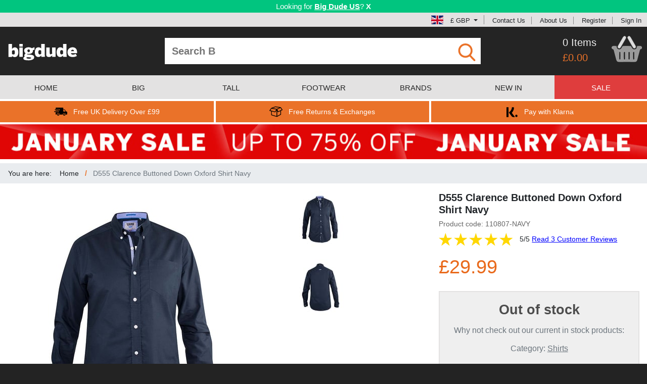

--- FILE ---
content_type: text/html; charset=utf-8
request_url: https://www.bigdudeclothing.co.uk/d555-clarence-buttoned-down-oxford-shirt-navy/
body_size: 26337
content:
<!DOCTYPE html>
<html lang="en">
<head>
    <meta charset="utf-8"/>
        <script id="cookieyes" src="//cdn-cookieyes.com/client_data/da4fc743dee5f291b41dd201/script.js"></script>
    <meta name="viewport" content="width=device-width, initial-scale=1.0, maximum-scale=1.0, user-scalable=0"/>
        <meta name="description" content="Buttoned Down Oxford Shirt by D555, Long sleeve , Chest pocket , Buttoned cuffs , Made from 100% cotton "/>
    <title>D555 Clarence Buttoned Down Oxford Shirt Navy | BigDude</title>
    <script>
        window._gaq = [];
        window.clientEvents = [{"eventName":"ProductView","eventType":"General","eventData":{"sku":"110807-NAVY","name":"D555 Clarence Buttoned Down Oxford Shirt Navy","brand":"D555","category":"Shirts","price":"29.99","isSale":"false","currency":"GBP","urgencyCueEventCode":null}}];
        window.pushClientEvent = function (ev) { window.clientEvents.push(ev); };
        window.fbCode = "1691244994534063";
        window.bingCode = "5320447";
        window.gaConvId = "1026175458";
        window.gaConvLabel = "SdV7CNrv4gEQ4uOo6QM";
        window.gaConvLabelRemarket = "";
        window.openMenu = false;
        window.merchantId = "7803913";
    </script>
    <script async src="https://www.googletagmanager.com/gtag/js?id=G-LZ53NJEF0W"></script>
    <script>
        window.dataLayer = window.dataLayer || [];
        function gtag(){dataLayer.push(arguments);}
        gtag('js', new Date());
        gtag('config', 'G-LZ53NJEF0W');
        gtag('config', 'AW-1026175458', { 'allow_enhanced_conversions': true });
    </script>
    <script>
      if (window.fbCode) {
        !function(f,b,e,v,n,t,s){if(f.fbq)return;n=f.fbq=function(){n.callMethod?
          n.callMethod.apply(n,arguments):n.queue.push(arguments)};if(!f._fbq)f._fbq=n;
          n.push=n;n.loaded=!0;n.version='2.0';n.queue=[];t=b.createElement(e);t.async=!0;
          t.src=v;s=b.getElementsByTagName(e)[0];s.parentNode.insertBefore(t,s)}(window,
          document,'script','https://connect.facebook.net/en_US/fbevents.js');
          fbq('init', window.fbCode);
          fbq('track', 'PageView', {});
      }
    </script>
    <script>
        if(window.bingCode) {
          (function(w,d,t,r,u){var f,n,i;w[u]=w[u]||[],f=function(){var o={ti:window.bingCode};o.q=w[u],w[u]=new UET(o),w[u].push("pageLoad")},n=d.createElement(t),n.src=r,n.async=1,n.onload=n.onreadystatechange=function(){var s=this.readyState;s&&s!=="loaded"&&s!=="complete"||(f(),n.onload=n.onreadystatechange=null)},i=d.getElementsByTagName(t)[0],i.parentNode.insertBefore(n,i)})(window,document,"script","//bat.bing.com/bat.js","uetq");
        }
    </script>
    <script>
        window.sendEv = function(c,a,l,v) {
          gtag('event', 'WebsiteEvent', { evCategory: c, evAction: a, evLabel: l, evValue: v });
        }
    </script>
    <script>
      window.elq = [];
      window.elqProcess = function() { };
      window.elqAdd = function(i) {
        window.elq.push(i);
        window.elqProcess();
      };
      window.ccurrent = "GBP";
      window.countryCode = "US";
      window.isOx = false;
      window.websiteType = "UKWebsite";
    </script>
    <link rel="stylesheet" href="/css/reset.css?cbx=a0cdebb89b" type="text/css" />
    <link rel="stylesheet" href="/css/bootstrap.css?cbx=7e296edef1" type="text/css" />
    <link rel="stylesheet" href="/css/jquery.mmenu.all.css?cbx=6f93b9bd83" type="text/css" />
    <link rel="stylesheet" href="/css/owl.carousel.min.css?cbx=b631d1cd4f" type="text/css" />
    <link rel="stylesheet" href="/css/main.compiled.css?cbx=460dc96861" type="text/css" />
    
    <script>
    window.phrases = {"detail":{"refreshWarning":"Please refresh the product page and try again.","outOfStock":"out of stock","onlyOneLeft":"only 1 left","lowStock":"low stock","relatedProducts":"Related Products","canWeInterestYou":"Alternatively, can we interest you in some related products?","recentlyViewed":"Recently Viewed","productDescription":"Product Description","needHelp":"Need help?","sizePurchased":"Size Purchased","datePurchased":"Date Purchased","verifiedPurchased":"Verified Purchase","liveChat":"Contact Us","sizeGuide":"Size Guide","findYourFit":"Find your fit","findYourFitLong":"Can\u0027t find a good fit? Send it back for free","chooseYourOption":"Choose your #1 option","chooseYourSize":"Choose Your #1","addToBasket":"Add To Basket","availableInOtherColors":"Available in other colours","availableInOtherStyles":"Match with","pricePromiseHeader":"Price Promise","pricePromiseTagline":"Guaranteed best price","freeReturnsHeader":"Free Returns","freeReturnsTagline":"No fuss, no problem","googleCertifiedHeader":"Google Certified Shop","googleCertifiedTagline":"Over 12,000 happy customers","googleCustomerReviews":"Google Customer Reviews","productReviews":"Product Reviews","reviews":"reviews","countGoogleReviews":"2,900"}};
</script>

    <script src="/js2/bundle.js?cbx=2f80dec484" async></script>
    <style type="text/css">
        .cms-content-html a {
            color: #001476;
            text-decoration: underline;
        }
    </style>
    
    <link rel="canonical" href="https://www.bigdudeclothing.co.uk/d555-clarence-buttoned-down-oxford-shirt-navy/">
        <link rel="alternate" hreflang="en" href="https://www.bigdudeclothing.co.uk/d555-clarence-buttoned-down-oxford-shirt-navy/" />
        <link rel="alternate" hreflang="en-GB" href="https://www.bigdudeclothing.co.uk/d555-clarence-buttoned-down-oxford-shirt-navy/" />
        <link rel="alternate" hreflang="en-US" href="https://www.bigdudeclothing.com/d555-clarence-buttoned-down-oxford-shirt-navy/" />
        <link rel="alternate" hreflang="en-IE" href="https://www.bigdude.ie/d555-clarence-buttoned-down-oxford-shirt-navy/" />
        <link rel="alternate" hreflang="de" href="https://www.bigdude.de/d555-oxford-hemd-clarence-marineblau/" />

</head>
<body class="show-ndb">
<!--[if lt IE 10]>
    <div id="ie-warning" style="background: #C58888; text-align: center; font-weight: bold; font-size: 14px; padding: 4px">
        <p>This website may not work correctly on your outdated web browser. </p>
        <p> Please upgrade your web browser or use a mobile / tablet device instead. Visit
            <a href="https://browsehappy.com" style="text-decoration: underline">https://browsehappy.com</a>.</p>
    </div>
<![endif]-->
<div class="in-transition" style="z-index: 5000; width: 100%; height: 100%; background: grey; overflow: hidden; opacity:  50%; position: fixed; top: 0; left: 0">
</div>
<div class="in-transition" style="z-index: 5000; width: 100%; height: 100%; background: transparent; overflow: hidden; position: fixed; top: 0; left: 0">
    <div class="d-flex justify-content-center mt-4">
        <div class="spinner-border" role="status">
            <span class="sr-only">Loading...</span>
        </div>
    </div>
</div>
    <div id="geobanner">
        <div class="container-fluid" style="box-sizing: border-box;">
            <div class="row">
                <div class="col-12 p-1">
                        <span>Looking for <a href="https://www.bigdudeclothing.com" class="text-strong">Big Dude US</a>?</span>

                    <div class="d-inline-block cclose">X</div>
                </div>
            </div>
        </div>
    </div>
<div id="header-topbar">
    <svg xmlns="http://www.w3.org/2000/svg" style="display: none">
    <symbol id="icon-klarna" viewBox="0 0 44 44">
        <svg xmlns="http://www.w3.org/2000/svg" viewBox="0 0 44 44">
            <g fill="#000000" stroke="none" transform="translate(0.000000,44.000000) scale(0.100000,-0.100000)">
                <path d="M50 205 l0 -165 35 0 35 0 0 165 0 165 -35 0 -35 0 0 -165z"></path>
                <path d="M230 345 c0 -37 -34 -99 -70 -127 l-30 -23 56 -78 c56 -76 57 -77
101 -77 l44 0 -22 33 c-13 17 -36 49 -52 69 l-29 38 22 27 c30 39 50 89 50
129 0 32 -2 34 -35 34 -31 0 -35 -3 -35 -25z"></path>
                <path d="M350 100 c-16 -31 4 -62 38 -58 19 2 28 10 30 26 7 47 -47 72 -68 32z"></path>
            </g>
        </svg>
    </symbol>
    <symbol id="icon-facebook" viewBox="0 0 84 84">
        <svg xmlns="http://www.w3.org/2000/svg" width="84" height="84" viewBox="0 0 84 84">
            <path d="M41.853.484c-1.978.005-3.955.15-5.912.436C23.12 2.68 11.41 10.89 5.33 22.31.16 31.64-.98 42.99 1.77 53.25c3.09 11.3 11.18 21.12 21.7 26.28 4.38 2.25 9.24 3.28 13.99 4.47h7.95c11.15-1.44 21.95-6.66 28.98-15.6 6.67-8.13 10.01-18.86 9.16-29.35-.79-12.27-7.47-23.98-17.57-30.97C59.008 3.067 50.426.464 41.853.484zm5.785 15.73c2.097.038 4.21.215 6.171.136.04 2.94 0 5.89-.1 8.83-2.64-.03-5.33-.23-7.88.62-.04 2.34-.08 4.69-.07 7.04 2.7-.01 5.4.03 8.1.03-.2 2.99-.469 5.98-.809 8.95-2.42.06-4.84.18-7.26.3-.05 8.51.02 17.02 0 25.52-3.54.09-7.09.09-10.63 0-.02-8.48.06-16.96-.01-25.44l-5.09-.39c-.05-2.93-.02-5.87.08-8.8 1.67-.09 3.35-.19 5.02-.28.09-4.65-.81-10.13 2.92-13.71 2.612-2.543 6.062-2.869 9.558-2.806z" fill="#d9d9d9"></path>
        </svg>
    </symbol>
    <symbol id="icon-tick" viewBox="0 0 48 48">
        <svg xmlns="http://www.w3.org/2000/svg" width="48" height="48" viewBox="0 0 48 48">
            <path fill="#26BE70" d="M44 24c0 11.045-8.955 20-20 20S4 35.045 4 24 12.955 4 24 4s20 8.955 20 20z"/><path fill="#ffffff" d="M34.602 14.602 21 28.199l-5.602-5.598-2.797 2.797L21 33.801l16.398-16.402-2.796-2.797z"/>
        </svg>
    </symbol>
    <symbol id="icon-arrow-right" viewBox="0 0 297 297">
        <svg xmlns="http://www.w3.org/2000/svg" viewBox="0 0 297 297" xml:space="preserve">
            <path fill="white" d="M148.5 0C66.485 0 0 66.485 0 148.5S66.485 297 148.5 297 297 230.515 297 148.5 230.515 0 148.5 0zm10.583 231.5H90.75l74.25-84-74.25-81h68.333l71.917 81-71.917 84z"/>
        </svg>
    </symbol>
    <symbol id="icon-cart3" viewBox="0 0 104 89">
        <svg xmlns="http://www.w3.org/2000/svg" width="104" height="89" viewBox="0 0 104 89">
            <path fill="white" d="M43.8 0h2.35c1.08 1.3 2.23 2.57 3.08 4.04.46 3.04-1.69 5.65-3 8.2-5.62 9.14-10.46 18.77-16.29 27.77-2.93 4.46-10.89.3-8.51-4.68 4.42-8.96 9.99-17.34 14.74-26.14C38.18 5.75 39.84 1.62 43.8 0zm15.11 0h2.3c1.87 1.74 3.61 3.65 4.82 5.92 4.87 8.75 9.92 17.4 14.97 26.04 1.05 2.04 2.46 4.34 1.65 6.71-.91 3.07-5.15 4.18-7.61 2.3-1.41-1.29-2.35-2.99-3.33-4.61-4.06-7.26-8.22-14.47-12.41-21.66-1.63-2.85-3.59-5.58-4.54-8.76-.62-2.85 2.1-4.64 4.15-5.94z" stroke="#b3b3b3"></path><path d="M9.79 34.619c-2.182-.031-4.356.081-6.48.631-1.34.95-2.27 2.34-3.31 3.6v1.24c.97 3.38 4.41 4.32 7.03 6 .88 1.65 1.24 3.5 1.73 5.29 2.25 9.26 4.91 18.42 7.22 27.67.82 2.84 1.47 6.13 4.09 7.91 1.98 1.51 4.6 1.48 6.97 1.57 16.31-.06 32.63-.09 48.94.01 2.71-.1 5.73.14 8.04-1.55 1.89-1.28 2.74-3.51 3.39-5.6 3.32-11.87 6.05-23.91 9.66-35.7 2.66-.88 5.11-2.3 6.93-4.46v-1.42c-.86-1.86-1.6-4.51-4.02-4.78-4.04-.75-8.17-.28-12.24-.11-.68 2.99-.74 6.51-3.14 8.74-3.3 3.39-9.19 3.66-12.73.49-2.66-2.62-4.22-6.09-6.07-9.29-9.12.02-18.34-.71-27.4.3-2.51 2.98-3.69 6.99-6.8 9.47-4.35 3.37-11.43 1.63-13.85-3.26-.81-2.08-1.03-4.33-1.42-6.52-2.165-.025-4.357-.2-6.54-.231zm65.979 18.59c1.09 1.08 2.97 1.871 2.61 3.741-.02 7.3.199 14.63-.121 21.93-.16 2.69-5.01 2.82-5.16.06-.36-7.31-.14-14.65-.12-21.96-.37-1.95 1.63-2.68 2.79-3.77zm-47.749.032c1.26 1.03 3.32 1.709 2.85 3.739-.03 7.32.19 14.65-.12 21.96-.17 2.71-4.95 2.65-5.18-.01-.28-7.31-.11-14.66-.09-21.98-.29-1.79 1.53-2.59 2.54-3.71zm15.87 0c1.38.84 3.18 1.69 2.87 3.65.06 7.34.25 14.709-.1 22.039-.22 2.78-5.14 2.64-5.21-.19-.27-7.23-.12-14.49-.08-21.73-.3-1.8 1.51-2.63 2.52-3.77zm16.07 0c1.18 1.07 3.15 1.809 2.74 3.759-.01 7.22.23 14.47-.12 21.68.03 2.93-4.98 3.01-5.19.24-.33-7.32-.15-14.67-.1-22-.32-1.86 1.57-2.62 2.67-3.68z" fill="white" stroke="#e6e6e6" stroke-opacity=".279" stroke-width="2.4"></path>
        </svg>
    </symbol>
    <symbol id="icon-twitter" viewBox="0 0 84 84">
        <svg xmlns="http://www.w3.org/2000/svg" width="84" height="84" viewBox="0 0 84 84">
            <path d="M42.107.635c-1.718 0-3.441.116-5.158.355C25.75 2.4 15.22 8.45 8.52 17.56 1.79 26.44-.93 38.11.84 49.08c1.73 11.59 8.822 22.1 18.622 28.43C24.31 80.67 29.89 82.46 35.43 84h11.84c10.78-1.76 21.01-7.29 27.67-16.04 8.99-11.31 11.18-27.43 5.86-40.82C74.893 11.5 58.717.637 42.108.636zm9.983 22.914c2.93-.008 5.735 1.666 8.33 3.031 2.29.12 4.44-1.25 6.62-1.83-1.29 1.77-2.59 3.54-3.93 5.28 1.67-.31 3.34-.61 5.02-.92-1.64 1.67-3.29 3.33-4.94 4.99-.11 9.58-4.1 19.34-11.88 25.2-9.5 7.39-23.41 7.96-33.63 1.68 5.12-.26 10.19-1.47 14.59-4.19-4.05-1.24-7.71-3.56-9.7-7.41l4.17-.48c-4.08-1.84-7.14-5.29-7.94-9.76 1.43.08 2.86.17 4.29.26-1.24-1.67-2.68-3.26-3.42-5.24-.92-2.83-.13-5.81.4-8.63 5.78 5.97 13.2 10.51 21.66 11.09-.12-5.12 2.08-10.82 7.39-12.43a7.2 7.2 0 0 1 2.97-.641z" fill="#d6d6d6"></path>
        </svg>
    </symbol>
    <symbol id="icon-delivery" viewBox="0 0 406.783 406.783">
        <svg xmlns="http://www.w3.org/2000/svg" width="406.783" height="406.783" viewBox="0 0 406.783 406.783">
            <path d="M127.12 256.572c-19.742 0-35.741 15.993-35.741 35.737 0 19.745 15.999 35.738 35.741 35.738 19.749 0 35.744-15.993 35.744-35.738 0-19.744-15.995-35.737-35.744-35.737zm0 51.274c-8.582 0-15.536-6.955-15.536-15.537 0-8.586 6.954-15.537 15.536-15.537 8.583 0 15.542 6.951 15.542 15.537 0 8.582-6.959 15.537-15.542 15.537zm188.468-51.274c-19.742 0-35.74 15.993-35.74 35.737 0 19.745 15.998 35.738 35.74 35.738 19.75 0 35.744-15.993 35.744-35.738 0-19.744-15.994-35.737-35.744-35.737zm0 51.274c-8.582 0-15.535-6.955-15.535-15.537 0-8.586 6.953-15.537 15.535-15.537 8.584 0 15.543 6.951 15.543 15.537 0 8.582-6.959 15.537-15.543 15.537zM167.329 146.759c0 5.008-4.098 9.105-9.105 9.105H32.579c-5.008 0-9.104-4.097-9.104-9.105v-5.463c0-5.007 4.097-9.104 9.104-9.104h125.645c5.008 0 9.105 4.097 9.105 9.104v5.463z"></path><path d="M385.623 200.066c-13.105-3.407-20.604-5.549-25.75-15.487l-17.207-34.839c-5.148-9.938-18.518-18.07-29.707-18.07h-23.535s-3.166.066-3.166-3.12V99.331c0-11.327-6.41-20.595-20.045-20.595H74.405c-19.521 0-28.789 9.269-28.789 20.595v18.311s0 5.446 5.271 5.446h107.337c10.041 0 18.21 8.168 18.21 18.209v5.463c0 10.041-8.169 18.209-18.21 18.209H50.887s-5.271-.438-5.271 5.252v6.297c0 5.008 6.864 5.005 6.864 5.005h72.254c10.041 0 18.21 8.169 18.21 18.209v5.463c0 10.041-8.169 18.209-18.21 18.209H53.62s-8.004-.148-8.004 6.225v44.246c0 11.326 9.268 20.595 20.595 20.595h11.376c2.58 0 2.96-1.437 2.96-2.159 0-25.679 20.894-46.568 46.574-46.568 25.682 0 46.575 20.891 46.575 46.568 0 .725-.206 2.159 1.767 2.159h91.806c1.82 0 1.746-1.534 1.746-2.159 0-25.679 20.893-46.568 46.574-46.568s46.574 20.891 46.574 46.568c0 .725-.018 2.159 1.121 2.159h23.146c11.195 0 20.352-9.157 20.352-20.351v-38.664c.001-32.561-10.28-32.561-21.159-35.389zm-38.727-1.811h-57.928c-2.393 0-2.711-2.33-2.711-2.33V147.67s-.135-1.853 2.938-1.853h16.529c9.959 0 21.855 7.236 26.434 16.079l15.312 31a24.257 24.257 0 0 0 2.072 3.349c.544.728-.368 2.01-2.646 2.01z"></path><path d="M133.838 205.195c0 5.008-4.097 9.105-9.104 9.105H9.104C4.096 214.3 0 210.203 0 205.195v-5.463c0-5.007 4.097-9.104 9.104-9.104h115.63c5.008 0 9.104 4.097 9.104 9.104v5.463z"></path>
        </svg>
    </symbol>
    <symbol id="icon-globe" viewBox="0 0 49 49">
        <svg xmlns="http://www.w3.org/2000/svg" width="49" height="49" viewBox="0 0 49 49">
            <path d="M14.397 14.122h9.1v9.374H13.365c.059-3.343.422-6.506 1.032-9.374zm0 20.756h9.1v-9.375H13.365c.059 3.345.422 6.506 1.032 9.375zm9.099-22.765V.06c-3.683.723-6.842 5.383-8.622 12.053h8.622zm13.197 22.765h10.033a24.299 24.299 0 0 0 2.271-9.375H37.645c-.057 3.349-.377 6.502-.952 9.375zm0-20.756c.572 2.871.895 6.027.951 9.374H49a24.46 24.46 0 0 0-2.271-9.374H36.693zm-.455-2.009h9.435A24.546 24.546 0 0 0 30.537.729c2.475 2.453 4.462 6.417 5.701 11.384zM23.496 48.939V36.887h-8.622c1.78 6.668 4.939 11.327 8.622 12.052zm10.629-36.826C32.348 5.445 29.188.785 25.504.06v12.053h8.621zm1.512 13.39H25.504v9.375h9.1c.609-2.869.973-6.03 1.033-9.375zM0 25.503a24.39 24.39 0 0 0 2.273 9.375h10.031c-.572-2.873-.895-6.026-.949-9.375H0zm12.762 11.384H3.328a24.55 24.55 0 0 0 15.137 11.385c-2.475-2.454-4.463-6.418-5.703-11.385zm23.476 0c-1.239 4.967-3.225 8.932-5.701 11.385 6.441-1.631 11.855-5.797 15.136-11.385h-9.435zM12.762 12.113c1.24-4.967 3.225-8.931 5.702-11.384A24.554 24.554 0 0 0 3.328 12.113h9.434zm21.842 2.009h-9.1v9.374h10.133c-.06-3.343-.424-6.506-1.033-9.374zm-32.331 0A24.372 24.372 0 0 0 0 23.496h11.355c.055-3.347.377-6.503.949-9.374H2.273zm23.231 22.765V48.94c3.684-.724 6.844-5.383 8.621-12.053h-8.621z"></path>
        </svg>
    </symbol>
    <symbol id="icon-returns" viewBox="0 0 59.227 59.227">
        <svg xmlns="http://www.w3.org/2000/svg" width="59.227" height="59.227" viewBox="0 0 59.227 59.227">
            <path d="M51.586 10.029a1.487 1.487 0 0 0-1.449-.607c-.021-.005-.042-.014-.063-.017L27.469 6.087a1.492 1.492 0 0 0-.734.076L8.63 12.799l-.023.011c-.019.008-.037.02-.057.027a1.553 1.553 0 0 0-.602.47c-.004.006-.01.009-.014.015L.289 23.78a1.504 1.504 0 0 0-.202 1.391c.167.469.556.823 1.038.947l6.634 1.713v16.401c0 .659.431 1.242 1.062 1.435l24.29 7.422c.008.004.017.001.025.005.13.036.266.059.402.06l.011.002h.001a1.5 1.5 0 0 0 .423-.067c.044-.014.085-.033.13-.052.059-.022.117-.038.175-.068l17.43-9.673a1.5 1.5 0 0 0 .772-1.312V25.586l5.896-2.83a1.502 1.502 0 0 0 .579-2.214l-7.369-10.513zM27.41 9.111l17.644 2.59-11.704 5.442-18.534-3.415L27.41 9.111zM9.801 15.854l21.237 3.914-6.242 9.364-20.78-5.365 5.785-7.913zm.958 27.268V28.605l14.318 3.697a1.5 1.5 0 0 0 1.623-.62l5.349-8.023v25.968l-21.29-6.505zm38.72-2.022l-14.431 8.007V25.414l2.635 5.599a1.5 1.5 0 0 0 2.005.714l9.789-4.698.002 14.071zm-9.724-12.732l-4.207-8.938 14.302-6.65 5.634 8.037-15.729 7.551z"></path>
        </svg>
    </symbol>
    <symbol id="icon-cart" viewBox="0 0 488.1 489.5">
        <svg xmlns="http://www.w3.org/2000/svg" width="487.1" height="487.1" viewBox="0 0 487.1 487.1">
            <g fill="#949494">
                <path d="M342.3 137.978H385l-63.3-108.6c-5.1-8.8-16.4-11.8-25.2-6.6-8.8 5.1-11.8 16.4-6.6 25.2l52.4 90zM197.4 47.978c5.1-8.8 2.2-20.1-6.6-25.2s-20.1-2.2-25.2 6.6l-63.3 108.7H145l52.4-90.1zM455.7 171.278H31.3c-17.3 0-31.3 14-31.3 31.3v34.7c0 17.3 14 31.3 31.3 31.3h9.8l30.2 163.7c3.8 19.3 21.4 34.6 39.7 34.6h258.8c18.3 0 35.9-15.3 39.7-34.6l30.4-163.8h15.9c17.3 0 31.3-14 31.3-31.3v-34.7c-.1-17.2-14.1-31.2-31.4-31.2zm-282.9 163.6v70.6c0 10.1-8.2 17.7-17.7 17.7-10.1 0-17.7-8.2-17.7-17.7v-99c0-10.1 8.2-17.7 17.7-17.7 10.1 0 17.7 8.2 17.7 17.7v28.4zm56.8 0v70.6c0 10.1-8.2 17.7-17.7 17.7-10.1 0-17.7-8.2-17.7-17.7v-99c0-10.1 8.2-17.7 17.7-17.7s17.7 8.2 17.7 17.7v28.4zm57.1 41v29.6c0 9.5-7.6 17.7-17.7 17.7-9.5 0-17.7-7.6-17.7-17.7v-99c0-9.5 8.2-17.7 17.7-17.7s17.7 7.6 17.7 17.7v69.4zm56.8 0v29.6c0 9.5-7.6 17.7-17.7 17.7-9.5 0-17.7-7.6-17.7-17.7v-99c0-9.5 7.6-17.7 17.7-17.7 9.5 0 17.7 7.6 17.7 17.7v69.4z"></path>
            </g>
        </svg>
    </symbol>
    <symbol id="icon-cart2" viewBox="0 0 104 89">
        <svg xmlns="http://www.w3.org/2000/svg" width="104" height="89" viewBox="0 0 104 89">
            <path fill="#dedede" d="M43.8 0h2.35c1.08 1.3 2.23 2.57 3.08 4.04.46 3.04-1.69 5.65-3 8.2-5.62 9.14-10.46 18.77-16.29 27.77-2.93 4.46-10.89.3-8.51-4.68 4.42-8.96 9.99-17.34 14.74-26.14C38.18 5.75 39.84 1.62 43.8 0zm15.11 0h2.3c1.87 1.74 3.61 3.65 4.82 5.92 4.87 8.75 9.92 17.4 14.97 26.04 1.05 2.04 2.46 4.34 1.65 6.71-.91 3.07-5.15 4.18-7.61 2.3-1.41-1.29-2.35-2.99-3.33-4.61-4.06-7.26-8.22-14.47-12.41-21.66-1.63-2.85-3.59-5.58-4.54-8.76-.62-2.85 2.1-4.64 4.15-5.94z" stroke="#b3b3b3"></path><path d="M9.79 34.619c-2.182-.031-4.356.081-6.48.631-1.34.95-2.27 2.34-3.31 3.6v1.24c.97 3.38 4.41 4.32 7.03 6 .88 1.65 1.24 3.5 1.73 5.29 2.25 9.26 4.91 18.42 7.22 27.67.82 2.84 1.47 6.13 4.09 7.91 1.98 1.51 4.6 1.48 6.97 1.57 16.31-.06 32.63-.09 48.94.01 2.71-.1 5.73.14 8.04-1.55 1.89-1.28 2.74-3.51 3.39-5.6 3.32-11.87 6.05-23.91 9.66-35.7 2.66-.88 5.11-2.3 6.93-4.46v-1.42c-.86-1.86-1.6-4.51-4.02-4.78-4.04-.75-8.17-.28-12.24-.11-.68 2.99-.74 6.51-3.14 8.74-3.3 3.39-9.19 3.66-12.73.49-2.66-2.62-4.22-6.09-6.07-9.29-9.12.02-18.34-.71-27.4.3-2.51 2.98-3.69 6.99-6.8 9.47-4.35 3.37-11.43 1.63-13.85-3.26-.81-2.08-1.03-4.33-1.42-6.52-2.165-.025-4.357-.2-6.54-.231zm65.979 18.59c1.09 1.08 2.97 1.871 2.61 3.741-.02 7.3.199 14.63-.121 21.93-.16 2.69-5.01 2.82-5.16.06-.36-7.31-.14-14.65-.12-21.96-.37-1.95 1.63-2.68 2.79-3.77zm-47.749.032c1.26 1.03 3.32 1.709 2.85 3.739-.03 7.32.19 14.65-.12 21.96-.17 2.71-4.95 2.65-5.18-.01-.28-7.31-.11-14.66-.09-21.98-.29-1.79 1.53-2.59 2.54-3.71zm15.87 0c1.38.84 3.18 1.69 2.87 3.65.06 7.34.25 14.709-.1 22.039-.22 2.78-5.14 2.64-5.21-.19-.27-7.23-.12-14.49-.08-21.73-.3-1.8 1.51-2.63 2.52-3.77zm16.07 0c1.18 1.07 3.15 1.809 2.74 3.759-.01 7.22.23 14.47-.12 21.68.03 2.93-4.98 3.01-5.19.24-.33-7.32-.15-14.67-.1-22-.32-1.86 1.57-2.62 2.67-3.68z" fill="#999" stroke="#e6e6e6" stroke-opacity=".279" stroke-width="2.4"></path>
        </svg>
    </symbol>
    <symbol id="icon-find" viewBox="0 0 56.966 56.966">
        <svg xmlns="http://www.w3.org/2000/svg" width="56.966" height="56.966" viewBox="0 0 56.966 56.966">
            <path d="M55.146 51.887L41.588 37.786A22.926 22.926 0 0 0 46.984 23c0-12.682-10.318-23-23-23s-23 10.318-23 23 10.318 23 23 23c4.761 0 9.298-1.436 13.177-4.162l13.661 14.208c.571.593 1.339.92 2.162.92.779 0 1.518-.297 2.079-.837a3.004 3.004 0 0 0 .083-4.242zM23.984 6c9.374 0 17 7.626 17 17s-7.626 17-17 17-17-7.626-17-17 7.626-17 17-17z" fill="#ea7229"></path>
        </svg>
    </symbol>
    <symbol id="icon-checkbox-empty" viewBox="0 0 459 459">
        <svg xmlns="http://www.w3.org/2000/svg" width="459" height="459" viewBox="0 0 459 459">
            <path d="M408 51v357H51V51h357m0-51H51C22.95 0 0 22.95 0 51v357c0 28.05 22.95 51 51 51h357c28.05 0 51-22.95 51-51V51c0-28.05-22.95-51-51-51z" fill="#949494"></path>
        </svg>
    </symbol>
    <symbol id="icon-checkbox-checked" viewBox="0 0 438.536 438.536">
        <svg xmlns="http://www.w3.org/2000/svg" width="438.536" height="438.536" viewBox="0 0 438.536 438.536">
            <path d="M414.41 24.123C398.333 8.042 378.963 0 356.315 0H82.228C59.58 0 40.21 8.042 24.126 24.123 8.045 40.207.003 59.576.003 82.225v274.084c0 22.647 8.042 42.018 24.123 58.102 16.084 16.084 35.454 24.126 58.102 24.126h274.084c22.648 0 42.018-8.042 58.095-24.126 16.084-16.084 24.126-35.454 24.126-58.102V82.225c-.001-22.649-8.043-42.021-24.123-58.102zm-43.53 134.901l-175.307 175.3c-3.615 3.614-7.898 5.428-12.85 5.428-4.95 0-9.233-1.807-12.85-5.421L67.663 232.118c-3.616-3.62-5.424-7.898-5.424-12.848 0-4.949 1.809-9.233 5.424-12.847l29.124-29.124c3.617-3.616 7.895-5.424 12.847-5.424s9.235 1.809 12.851 5.424l60.242 60.24 133.334-133.333c3.606-3.617 7.898-5.424 12.847-5.424 4.945 0 9.227 1.807 12.847 5.424l29.126 29.125c3.61 3.615 5.421 7.898 5.421 12.847s-1.812 9.233-5.422 12.846z" fill="#949494"></path>
        </svg>
    </symbol>
    <symbol id="icon-cancel" viewBox="0 0 64 64">
        <svg width="64" height="64" xmlns="http://www.w3.org/2000/svg" viewBox="0 0 64 64">
            <path fill="#1D1D1B" d="M28.941 31.786L.613 60.114a2.014 2.014 0 1 0 2.848 2.849l28.541-28.541 28.541 28.541c.394.394.909.59 1.424.59a2.014 2.014 0 0 0 1.424-3.439L35.064 31.786 63.41 3.438A2.014 2.014 0 1 0 60.562.589L32.003 29.15 3.441.59A2.015 2.015 0 0 0 .593 3.439l28.348 28.347z"></path>
        </svg>
    </symbol>
    <symbol id="icon-scroll" viewBox="0 0 55 57">
        <svg xmlns="http://www.w3.org/2000/svg" viewBox="0 0 55 57">
            <path fill="#727272" d="M0 0h55v57H0V0z"></path><path d="M9.01 28.973c6.5-5.84 12.39-12.33 18.66-18.41 6.28 6.07 12.17 12.56 18.67 18.4.25 5.43.06 10.86.12 16.29-6.38-6.1-12.45-12.51-18.79-18.66-6.33 6.14-12.39 12.55-18.76 18.63.06-5.42-.13-10.84.1-16.25z" fill="#f2f2f2"></path>
        </svg>
    </symbol>
    <symbol id="icon-down-arrow" viewBox="0 0 255 255">
        <svg xmlns="http://www.w3.org/2000/svg" viewBox="0 0 255 255">
            <path fill="#ea7229" d="M0 63.75l127.5 127.5L255 63.75z"></path>
        </svg>
    </symbol>
    <symbol id="icon-up-arrow" viewBox="0 0 25 25">
        <svg viewBox="0 0 25 25" xmlns="http://www.w3.org/2000/svg">
            <path fill="#fff" d="M0 0h25v25H0V0z"></path><path fill="#ff0101" d="M12.25 3.03c2.78 3.02 6.49 5.39 8.08 9.32-3.03-.78-4.93-3.41-7.13-5.42.06 4.04.03 8.08.02 12.11-.49-.01-1.47-.04-1.96-.05.04-3.99-.02-7.97-.06-11.96-2.15 1.98-4.09 4.29-6.8 5.53 1.13-4.17 5.11-6.49 7.85-9.53z"></path>
        </svg>
    </symbol>
    <symbol id="icon-hamburger" viewBox="0 0 256 256">
        <svg viewBox="0 0 256 256" xmlns="http://www.w3.org/2000/svg">
            <path fill="#fff" d="M29.29 48.28c1.21-.18 2.43-.28 3.65-.3 63.38.03 126.76.02 190.14.01 5.94-.25 11.92 2.83 14.81 8.09 4.16 6.88 1.92 16.6-4.76 21.04-4.94 3.67-11.37 2.82-17.14 2.9-61.02-.04-122.05-.02-183.08-.01-6.2.28-12.41-3.14-15.17-8.75-5.07-9.04 1.25-21.7 11.55-22.98zM29.29 112.27c4.22-.56 8.48-.21 12.71-.27 60.36 0 120.72.01 181.08-.01 5.94-.25 11.92 2.83 14.81 8.08 4.31 7.1 1.74 17.19-5.36 21.45-4.88 3.26-10.99 2.39-16.54 2.5-58.66-.03-117.32-.03-175.98 0-5.33-.12-11.12.71-15.93-2.12-5.98-3.32-9.33-10.73-7.69-17.4 1.3-6.18 6.62-11.32 12.9-12.23zM29.3 176.27c1.2-.18 2.42-.27 3.64-.29 63.38.03 126.76.03 190.14.01 5.94-.25 11.92 2.83 14.81 8.09 4.3 7.09 1.74 17.18-5.36 21.44-4.57 3.08-10.31 2.45-15.54 2.5-61.36-.05-122.72-.01-184.08-.01-6.46.31-12.91-3.46-15.5-9.44-4.48-9.02 1.88-21.04 11.89-22.3z"></path>
        </svg>
    </symbol>
    <symbol id="icon-play" viewBox="0 0 1000 1000">
        <svg xmlns="http://www.w3.org/2000/svg" width="1000" height="1000" viewBox="0 0 1000 1000">
            <path fill="#242424" d="M924.3 254C880.5 179 821 119.5 746 75.7 670.9 31.9 588.9 10 500 10S329.1 31.9 254 75.7C179 119.5 119.5 179 75.7 254 31.9 329.1 10 411.1 10 500s21.9 170.9 65.7 246C119.5 821 179 880.5 254 924.3c75.1 43.8 157.1 65.7 246 65.7s170.9-21.9 246-65.7C821 880.5 880.5 821 924.3 746c43.8-75.1 65.7-157.1 65.7-246s-21.9-170.9-65.7-246zM745 535.1L397.9 739.3c-6.4 3.8-13.2 5.7-20.4 5.7-6.8 0-13.6-1.7-20.4-5.1-13.6-8.1-20.4-20-20.4-35.7V295.8c0-15.7 6.8-27.6 20.4-35.7 14-7.7 27.6-7.4 40.8.6L745 464.9c13.6 7.7 20.4 19.4 20.4 35.1 0 15.7-6.8 27.4-20.4 35.1z"></path>
        </svg>
    </symbol>
    <symbol id="icon-size_guide" viewBox="0 0 50 48">
        <svg viewBox="0 0 50 48" xmlns="http://www.w3.org/2000/svg">
            <path fill="#efefef" d="M0 0h50v48H0V0z"></path><path fill="#3b4552" d="M1.06 4.98C9.11 4.04 16.88 1.27 25 .96c8.08.4 15.85 3.06 23.88 4.01.47 3.92.5 7.89-.04 11.81-2.82.08-5.65.13-8.47.28-.02 9.32.29 18.67-.13 27.98-4.3 2.37-9.48 1.71-14.22 2.07-5.42-.1-11.27.38-16.28-2.04-.41-9.32-.12-18.67-.12-28-2.82-.16-5.65-.22-8.48-.3-.33-3.92-.39-7.86-.08-11.79z"></path><path fill="#efefef" d="M20.77 3.4c2.8-.21 5.62-.21 8.43-.01-2.21 2.8-6.2 2.77-8.43.01z"></path><path fill="#efefef" d="M16.83 4.27c3.22-.89 4.98 3.12 8.15 2.81 3.14.19 4.95-3.35 8.13-3.09-1.8 2.78-4.5 5.42-8.06 5.28-3.55.21-6.19-2.45-8.22-5z"></path><path fill="#efefef" d="M11.91 5.21c1.24-.16 2.48-.31 3.72-.46 1.98 3.34 5.32 6.22 9.42 6.03 4.05.13 7.36-2.73 9.31-6.04 1.24.15 2.47.31 3.7.47.21 12.91.07 25.82.07 38.73-8.7 1.2-17.58 1.21-26.28 0 0-12.91-.13-25.82.06-38.73zM3.21 6.92c2.36-.43 4.71-.83 7.07-1.23.02 2.94.04 5.88.09 8.82-2.36.08-4.72.12-7.08.17-.03-2.59-.05-5.17-.08-7.76zM39.7 5.7c2.36.39 4.72.78 7.07 1.2-.02 2.59-.03 5.19-.05 7.78-2.37-.05-4.73-.09-7.1-.17.05-2.94.06-5.87.08-8.81z"></path><path fill="#2b78c2" d="M12.19 15.86c1.85-1.46 3.77-2.82 5.76-4.08.07.8.22 2.4.3 3.2 4.49.03 8.99.03 13.48 0 .09-.8.26-2.4.35-3.2 1.97 1.27 3.88 2.64 5.72 4.1-1.82 1.26-3.68 2.49-5.53 3.7-.2-.7-.58-2.08-.77-2.78-4.32-.44-8.72-.49-13.03.02-.19.69-.55 2.07-.74 2.76-1.87-1.2-3.73-2.43-5.54-3.72z"></path>
        </svg>
    </symbol>
    <symbol id="icon-question" viewBox="0 0 46 41">
        <svg viewBox="0 0 46 41" xmlns="http://www.w3.org/2000/svg">
            <path fill="#ea732a" d="M2.44 6.08C2.33 3.73 4.58 1.75 6.9 2.02c10.72-.07 21.45.01 32.18-.03 2.36-.32 4.95 1.38 4.87 3.92.06 8.39.18 16.79-.06 25.16-.51 4.07-5.33 3.52-8.36 3.47 0 1.91-.01 3.82-.01 5.73-2.76-1.68-5.3-3.7-7.78-5.76-7.22-.08-14.46.12-21.68-.07-2.23 0-3.82-2.25-3.64-4.36-.05-8-.1-16.01.02-24z"></path><path fill="#fff" d="M4.69 3.71c11.46-.12 22.93-.05 34.39-.06 1.95-.39 3.69 1.27 3.27 3.24-.04 8.09.19 16.21-.11 24.29-1.55 3.02-5.72 1.24-8.42 1.72l-.09 4.28c-1.85-1.46-3.7-2.91-5.58-4.33-7.08 0-14.16.11-21.23-.01-1.08.03-2.79-.47-2.65-1.85-.3-4.65-.02-9.32-.1-13.97.12-4.44-.44-8.94.52-13.31z"></path><path fill="#ea732a" d="M18.7 13.4c-.47-3.27 3.14-3.1 5.37-3.05 1.96-.01 4.05 1.42 3.86 3.58.69 3.37-2.83 5.02-4.02 7.74-.89.03-1.79.11-2.68.23-2.17-3.69 3.93-4.83 3.32-8.19-1.89-.62-3.9-.27-5.85-.31zM21.18 23.22c1.12.03 2.24.04 3.36.02-.01 1.32-.01 2.63 0 3.95-.86 0-2.58-.02-3.44-.03.04-1.31.07-2.62.08-3.94z"></path>
        </svg>
    </symbol>
    <symbol id="icon-eur" viewBox="0 0 640 480">
        <svg xmlns="http://www.w3.org/2000/svg" xmlns:xlink="http://www.w3.org/1999/xlink" height="480" width="640" version="1" viewBox="0 0 640 480">
            <defs>
                <g id="d">
                    <g id="b">
                        <path d="M0-1l-.31.95.477.156z" id="a"></path><use transform="scale(-1 1)" xlink:href="#a"></use>
                    </g>
                    <g id="c">
                        <use transform="rotate(72)" xlink:href="#b"></use><use transform="rotate(144)" xlink:href="#b"></use>
                    </g><use transform="scale(-1 1)" xlink:href="#c"></use>
                </g>
            </defs><path fill="#039" d="M0 0h640v480H0z"></path>
            <g transform="translate(320 242.263) scale(23.7037)" fill="#fc0">
                <use height="100%" width="100%" xlink:href="#d" y="-6"></use><use height="100%" width="100%" xlink:href="#d" y="6"></use>
                <g id="e">
                    <use height="100%" width="100%" xlink:href="#d" x="-6"></use><use height="100%" width="100%" xlink:href="#d" transform="rotate(-144 -2.344 -2.11)"></use><use height="100%" width="100%" xlink:href="#d" transform="rotate(144 -2.11 -2.344)"></use><use height="100%" width="100%" xlink:href="#d" transform="rotate(72 -4.663 -2.076)"></use><use height="100%" width="100%" xlink:href="#d" transform="rotate(72 -5.076 .534)"></use>
                </g><use height="100%" width="100%" xlink:href="#e" transform="scale(-1 1)"></use>
            </g>
        </svg>
    </symbol>
    <symbol id="icon-usd" viewBox="0 0 640 480">
        <svg xmlns="http://www.w3.org/2000/svg" xmlns:xlink="http://www.w3.org/1999/xlink" width="1235" height="650" viewBox="0 0 1700 900">
            <defs>
                <polygon id="pt" points="-0.1624598481164531,0 0,-0.5 0.1624598481164531,0" transform="scale(0.0616)" fill="#FFF"/>
                <g id="star">
                    <use xlink:href="#pt" transform="rotate(-144)"/>
                    <use xlink:href="#pt" transform="rotate(-72)"/>
                    <use xlink:href="#pt"/>
                    <use xlink:href="#pt" transform="rotate(72)"/>
                    <use xlink:href="#pt" transform="rotate(144)"/>
                </g>
                <g id="s5">
                    <use xlink:href="#star" x="-0.252"/>
                    <use xlink:href="#star" x="-0.126"/>
                    <use xlink:href="#star"/>
                    <use xlink:href="#star" x="0.126"/>
                    <use xlink:href="#star" x="0.252"/>
                </g>
                <g id="s6">
                    <use xlink:href="#s5" x="-0.063"/>
                    <use xlink:href="#star" x="0.315"/>
                </g>
                <g id="x4">
                    <use xlink:href="#s6"/>
                    <use xlink:href="#s5" y="0.054"/>
                    <use xlink:href="#s6" y="0.108"/>
                    <use xlink:href="#s5" y="0.162"/>
                </g>
                <g id="u">
                    <use xlink:href="#x4" y="-0.216"/>
                    <use xlink:href="#x4"/>
                    <use xlink:href="#s6" y="0.216"/>
                </g>
                <rect id="stripe" width="1235" height="50" fill="#B22234"/>
            </defs>
            <rect width="1235" height="650" fill="#FFF"/>
            <use xlink:href="#stripe"/>
            <use xlink:href="#stripe" y="100"/>
            <use xlink:href="#stripe" y="200"/>
            <use xlink:href="#stripe" y="300"/>
            <use xlink:href="#stripe" y="400"/>
            <use xlink:href="#stripe" y="500"/>
            <use xlink:href="#stripe" y="600"/>
            <rect width="494" height="350" fill="#3C3B6E"/>
            <use xlink:href="#u" transform="translate(247,175) scale(650)"/>
        </svg>
    </symbol>
    <symbol id="icon-gbp" viewBox="0 0 640 480">
        <svg id="Layer_1" xmlns="http://www.w3.org/2000/svg" x="0" y="0" viewBox="2 0 50 34" style="enable-background:new 0 0 55.2 38.4" xml:space="preserve">
            <style>.st1{fill:#c8102e}.st2{fill:#012169}</style>
            <path d="M2.87 38.4h49.46c1.59-.09 2.87-1.42 2.87-3.03V3.03c0-1.66-1.35-3.02-3.01-3.03H3.01A3.037 3.037 0 0 0 0 3.03v32.33c0 1.62 1.28 2.95 2.87 3.04z" style="fill:#fefefe"/>
            <path class="st1" d="M23.74 23.03V38.4h7.68V23.03H55.2v-7.68H31.42V0h-7.68v15.35H0v7.68h23.74z"/>
            <path class="st2" d="M33.98 12.43V0h18.23c1.26.02 2.34.81 2.78 1.92L33.98 12.43zM33.98 25.97V38.4h18.35c1.21-.07 2.23-.85 2.66-1.92L33.98 25.97zM21.18 25.97V38.4H2.87a3.043 3.043 0 0 1-2.66-1.94l20.97-10.49zM21.18 12.43V0H2.99A3.04 3.04 0 0 0 .21 1.94l20.97 10.49zM0 12.8h7.65L0 8.97v3.83zM55.2 12.8h-7.69l7.69-3.85v3.85zM55.2 25.6h-7.69l7.69 3.85V25.6zM0 25.6h7.65L0 29.43V25.6z"/>
            <path class="st1" d="M55.2 3.25 36.15 12.8h4.26L55.2 5.4V3.25zM19.01 25.6h-4.26L0 32.98v2.15l19.05-9.53h-.04zM10.52 12.81h4.26L0 5.41v2.14l10.52 5.26zM44.63 25.59h-4.26l14.83 7.43v-2.14l-10.57-5.29z"/>
        </svg>
    </symbol>
    <symbol id="icon-aud" viewBox="0 0 640 480">
        <svg xmlns="http://www.w3.org/2000/svg" xmlns:xlink="http://www.w3.org/1999/xlink" width="1280" height="640" viewBox="0 0 30240 15120">
            <defs>
                <path id="a" d="M0-9l1.736 5.396 5.3-2.007L3.9-.891l4.874 2.894-5.647.491.778 5.615L0 4l-3.905 4.109.778-5.615-5.647-.491L-3.9-.89l-3.136-4.721 5.3 2.007L0-9z"></path><path id="b" d="M0-9l2.351 5.764 6.209.455-4.756 4.017L5.29 7.281 0 4l-5.29 3.281 1.486-6.045L-8.56-2.78l6.209-.455L0-9z"></path>
            </defs><path d="M0 0h30240v15120H0V0z" fill="#00008b"></path><use transform="matrix(252 0 0 252 7560 11340)" xlink:href="#a" fill="#fff"></use><use transform="matrix(120 0 0 120 22680 12600)" xlink:href="#a" fill="#fff"></use><use transform="matrix(120 0 0 120 18900 6615)" xlink:href="#a" fill="#fff"></use><use transform="matrix(120 0 0 120 22680 2520)" xlink:href="#a" fill="#fff"></use><use transform="matrix(120 0 0 120 26040 5607)" xlink:href="#a" fill="#fff"></use><use transform="matrix(70 0 0 70 24192 8190)" xlink:href="#b" fill="#fff"></use><path d="M6300 0h2520v2520h6300v2520H8820v2520H6300V5040H0V2520h6300V0z" fill="#fff"></path><path d="M0 0h1690.467L15120 6714.766V7560h-1690.467L0 845.234V0z" id="c" fill="#fff"></path><use transform="matrix(-1 0 0 1 15120 0)" xlink:href="#c" fill="#fff"></use><path d="M6804 0h1512v3024h6804v1512H8316v3024H6804V4536H0V3024h6804V0z" fill="red"></path><path d="M0 0l5040 2520H3913.022L0 563.49V0zm15120 0h-1126.978l-5040 2520H10080L15120 0z" id="d" fill="red"></path><use transform="rotate(180 7560 3780)" xlink:href="#d" fill="red"></use>
        </svg>
    </symbol>
    <symbol id="icon-nzd" viewBox="0 0 640 480">
        <svg version="1.1" id="Layer_2"
             xmlns="http://www.w3.org/2000/svg" x="0" y="0" viewBox="47 60 220 234" style="enable-background:new 0 0 512 512" xml:space="preserve">
            <style>.st1NZD,.st2NZD{fill-rule:evenodd;clip-rule:evenodd;fill:#fff}.st2NZD{fill:red}</style>
            <path style="fill-rule:evenodd;clip-rule:evenodd;fill:#00006a" d="M0 64h512v384H0z"/>
            <path class="st1NZD" d="m0 64 255.2 243.5h52.3L57.9 64.1z"/>
            <path class="st2NZD" d="M288.4 307.5 38.6 64l-19.5.3L270 307.5h18.4z"/>
            <path class="st1NZD" d="M307.5 64 52.3 307.5H0L249.7 64.1l57.8-.1z"/>
            <path class="st2NZD" d="M288.4 64 38.6 307.5H19.2L270 64h18.4z"/>
            <path class="st1NZD" d="M129.2 64h49.2v243.5h-49.2z"/>
            <path class="st1NZD" d="M0 161.4h307.5v48.7H0z"/>
            <path class="st2NZD" d="M139.9 64h27.7v243.5h-27.7z"/>
            <path class="st2NZD" d="M0 173.6h307.5v24.3H0z"/>
            <path class="st1NZD" d="m416 207.5-15.7-11.6-16.2 10.7 6.1-18.5-15.2-12.2 19.5.1 6.8-18.3 5.9 18.6 19.4.9-15.7 11.4z"/>
            <path class="st2NZD" d="m409.7 198.1-9.2-6.7-9.5 6.4 3.5-10.9-9-7.1 11.4-.1 3.9-10.7 3.6 10.9 11.4.4-9.2 6.8z"/>
            <path class="st1NZD" d="m355.9 307.2-15.7-11.5-16.2 10.7 6.1-18.5-15.2-12.3 19.5.2 6.8-18.3 5.9 18.6 19.4.9-15.7 11.4z"/>
            <path class="st2NZD" d="m349.6 297.9-9.2-6.7-9.5 6.4 3.5-11-9-7 11.4-.1 3.9-10.8 3.6 10.9 11.4.4-9.2 6.8z"/>
            <path class="st1NZD" d="m478.9 297.4-15.7-11.6-16.2 10.8 6.1-18.6-15.2-12.2 19.5.1 6.8-18.3 5.9 18.7 19.4.9-15.7 11.4z"/>
            <path class="st2NZD" d="m472.6 288-9.2-6.7-9.5 6.4 3.5-10.9-9-7.1h11.4l3.9-10.8 3.6 10.9 11.4.4-9.2 6.8z"/>
            <path class="st1NZD" d="m414.6 439.3-15.7-11.5-16.2 10.7 6.1-18.5-15.2-12.3 19.5.2 6.8-18.3 5.9 18.6 19.4.9-15.7 11.4z"/>
            <path class="st2NZD" d="m408.3 430-9.2-6.7-9.5 6.4 3.5-11-9-7 11.4-.1 3.9-10.8 3.6 10.9 11.4.4-9.2 6.8z"/>
        </svg>
    </symbol>
    <symbol id="icon-pln" viewBox="0 0 640 480">
        <svg xmlns="http://www.w3.org/2000/svg" width="1280" height="800" viewBox="0 0 16 10">
            <path fill="#fff" d="M0 0h16v10H0z"></path><path fill="#dc143c" d="M0 5h16v5H0z"></path>
        </svg>
    </symbol>
    <symbol id="icon-dkk" viewBox="0 0 640 480">
        <svg height="560" width="740" xmlns="http://www.w3.org/2000/svg">
            <path fill="#C60C30" d="M0 0h740v560H0z"></path><path fill="#FFF" d="M240 0h80v560h-80z"></path><path fill="#FFF" d="M0 240h740v80H0z"></path>
        </svg>
    </symbol>
    <symbol id="icon-sek" viewBox="0 0 640 480">
        <svg xmlns="http://www.w3.org/2000/svg" width="1600" height="1000" viewBox="0 0 16 10">
            <path fill="#006aa7" d="M0 0h16v10H0z"></path><path fill="#fecc00" d="M5 0h2v10H5z"></path><path fill="#fecc00" d="M0 4h16v2H0z"></path>
        </svg>
    </symbol>
    <symbol id="icon-nok" viewBox="0 0 640 480">
        <svg xmlns="http://www.w3.org/2000/svg" width="1100" height="800">
            <path fill="#ef2b2d" d="M0 0h1100v800H0z"></path><path fill="#fff" d="M300 0h200v800H300z"></path><path fill="#fff" d="M0 300h1100v200H0z"></path><path fill="#002868" d="M350 0h100v800H350z"></path><path fill="#002868" d="M0 350h1100v100H0z"></path>
        </svg>
    </symbol>
    <symbol id="icon-star" viewBox="0 0 1200 1200">
        <!--?xml version="1.0" encoding="UTF-8"?-->
        <svg xmlns="http://www.w3.org/2000/svg">
            <path d="M0,449h1235l-999,726 382-1175 382,1175z"></path>
        </svg>
    </symbol>
</svg>
    <div class="container-fluid" style="box-sizing: border-box;">
        <div class="row is-distraction">
            <div class="col px-0 text-right">
                <ul class="links m-0 d-inline-block">
                    <li>
                    </li>
                        <li>
                            <div class="dropdown">
                                <a native class="dropdown-toggle dt2" id="currency-menulink" data-toggle="dropdown" aria-haspopup="true" aria-expanded="false">
                                    <svg class="icon-flag-tiny currency-flag d-none d-sm-inline-block" viewBox="0 0 24 18" style="max-width: 24px; max-height: 18px;">
                                        <use xlink:href="#icon-gbp"></use>
                                    </svg> &#xA3; GBP
                                </a>
                                <div class="dropdown-menu" aria-labelledby="currency-menulink">
                                        <a native class="dropdown-item" href="/directory/currency/switch/currency/EUR">
                                            <svg class="icon-flag-tiny currency-flag" viewBox="0 0 24 18" style="max-width: 24px; max-height: 18px;">
                                                <use xlink:href="#icon-eur"></use>
                                            </svg> &#x20AC; EUR
                                        </a>
                                        <a native class="dropdown-item" href="/directory/currency/switch/currency/USD">
                                            <svg class="icon-flag-tiny currency-flag" viewBox="0 0 24 18" style="max-width: 24px; max-height: 18px;">
                                                <use xlink:href="#icon-usd"></use>
                                            </svg> $ USD
                                        </a>
                                        <a native class="dropdown-item" href="/directory/currency/switch/currency/AUD">
                                            <svg class="icon-flag-tiny currency-flag" viewBox="0 0 24 18" style="max-width: 24px; max-height: 18px;">
                                                <use xlink:href="#icon-aud"></use>
                                            </svg> $ AUD
                                        </a>
                                        <a native class="dropdown-item" href="/directory/currency/switch/currency/DKK">
                                            <svg class="icon-flag-tiny currency-flag" viewBox="0 0 24 18" style="max-width: 24px; max-height: 18px;">
                                                <use xlink:href="#icon-dkk"></use>
                                            </svg> DKK
                                        </a>
                                        <a native class="dropdown-item" href="/directory/currency/switch/currency/NOK">
                                            <svg class="icon-flag-tiny currency-flag" viewBox="0 0 24 18" style="max-width: 24px; max-height: 18px;">
                                                <use xlink:href="#icon-nok"></use>
                                            </svg> NOK/KR
                                        </a>
                                        <a native class="dropdown-item" href="/directory/currency/switch/currency/NZD">
                                            <svg class="icon-flag-tiny currency-flag" viewBox="0 0 24 18" style="max-width: 24px; max-height: 18px;">
                                                <use xlink:href="#icon-nzd"></use>
                                            </svg> $ NZD
                                        </a>
                                        <a native class="dropdown-item" href="/directory/currency/switch/currency/PLN">
                                            <svg class="icon-flag-tiny currency-flag" viewBox="0 0 24 18" style="max-width: 24px; max-height: 18px;">
                                                <use xlink:href="#icon-pln"></use>
                                            </svg> PLN/z&#x142;
                                        </a>
                                        <a native class="dropdown-item" href="/directory/currency/switch/currency/SEK">
                                            <svg class="icon-flag-tiny currency-flag" viewBox="0 0 24 18" style="max-width: 24px; max-height: 18px;">
                                                <use xlink:href="#icon-sek"></use>
                                            </svg> SEK/KR
                                        </a>

                                </div>
                            </div>
                        </li>
                    <li class="d-none d-sm-inline-block">
                        <a native href="/contacts/">Contact Us</a>
                    </li>
                        <li class="d-none d-sm-inline-block">
                            <a native href="/about/">About Us</a>
                        </li>
                        <li>
                            <a native href="/account/register">Register</a>
                        </li>
                        <li>
                            <a native href="/account/signin">Sign In</a>
                        </li>
                </ul>
            </div>
        </div>
    </div>
</div>
<div id="mini-cart" class="position-fixed w-100 min-vh-100" style="display: none; top: 0; bottom: 0; z-index: 7500;background-color: rgba(0,0,0,0.75)">
    <div id="item-cart-container" class="d-flex w-100 min-vh-100 align-items-center justify-content-center">
        <div id="cart" class="w-100 position-relative" style="min-height:410px; max-width: 620px; background-color: #fff;z-index: 7501"
             data-phrase-item-singular="Item"
             data-phrase-item-plural="Items"
             data-phrase-added-item-singular=" is now in your basket"
             data-phrase-added-item-plural=" are now in your basket">
            <div style="height: 2.5em;color: #fff;top: -2em; padding-top:.5em; text-align: right" class="position-absolute float-right w-100">
                <p class="mb-0" style="font-size: 15px">
                    <a id="cart-x" class="font-weight-bold" style="margin-right: .5em">CLOSE X</a>
                </p>
            </div>
            <div class="container-fluid p-0 position-absolute" style="background:#fff; left:0; right: 0 ;top: 0">
                <div class="row d-flex align-items-center justify-content-center w-100 m-0 font-weight-bold" style="font-size: 18px; padding:.5em;border-bottom: 1px solid rgba(0,0,0,0.4)">
                    <svg class="col-3 p-0" style="height: 60px; width: 60px">
                        <use xlink:href="#icon-tick"></use>
                    </svg>
                    <p class="col-9 m-0 p-0">
                        <span data-key="product-qty" style="color: rgba(234,114,41,0.8)"></span><span style="color: rgba(234,114,41,0.8)"> x </span><a id="product-title" data-key="item-title-slug">
                             <span data-key="product-name"></span>
                        </a>
                        <span class="font-weight-normal" data-key="product-addedtocart"

                              style="color: rgba(0,0,0,0.55)"></span>
                    </p>
                </div>
                <div class="row d-flex no-gutters m-0" style="padding: 9px 18px 18px 18px;border-bottom: 1px solid rgba(0,0,0,0.4)">
                    <div class="col-5 item-thumb p-0">
                        <a id="product-slug" data-key="product-slug">
                            <img data-key="product-image"/>
                        </a>
                    </div>
                    <div id="item-config" class="col-4 w-100 my-auto p-0" style="font-size: 19px">
                    </div>
                    <div class="col-3 w-100 my-auto p-0 font-weight-bold" style="color: #ea7229">
                        <p style="text-align:right;font-size: 19px;margin: 0" data-key="product-price"></p>
                    </div>
                </div>
                <div class="row no-gutters m-0">
                    <div class="w-100 text-muted" style="text-align:center;font-size: 14px">
                        <p class="m-0" style="padding:1em">It&#x27;s in your basket - Good choice!</p>
                    </div>
                </div>
                <div class="row no-gutters align-items-center justify-content-end">
                    <div class="col-12 px-4" style="margin-bottom: 1em">
                        <a id="viewbasketbutton" href="/checkout/cart/" target="_self" style="line-height: 1.8em" class="w-100 px-0 btn btn-primary font-weight-bold">
                            <svg class="icon-small2" viewBox="0 0 60 60" style="max-width: 23px; max-height: 23px;">
                                <use xlink:href="#icon-cart3"></use>
                            </svg>
                            <span style="padding-left: .5em">
                                View Basket (<span data-key="product-totalcount"></span>)
                            </span>
                        </a>
                    </div>
                    <div class="col-12 px-4" style="margin-bottom: 1em">
                        <a id="continue-shopping" style="line-height: 1.8em" class="w-100 px-0 btn btn-secondary">
                            <svg viewBox="0 0 297 297" style="height: 20px; width: 20px">
                                <use xlink:href="#icon-arrow-right"></use>
                            </svg>
                            <span style="color: #fff; padding-left: .5em">Continue Shopping</span>
                        </a>
                    </div>
                </div>
            </div>
        </div>
    </div>
</div>
<div class="bdc-sticky" id="header">
    <div class="container-fluid" style="box-sizing: border-box;">
        <div class="row">
            <div class="mobile-menu col-3 p-0 d-block d-sm-none is-distraction" id="mobile-menu">
                <a id="mob-navigation-opener" native>
                    <img src="/img/mobile-button.png" alt="Menu" style="width:44px;height:42px;">
                </a>

                <script>
                    document.getElementById("mob-navigation-opener").onclick = function () {
                         window.openMenu = true;
                    }
                </script>
                <div id="mob-navigation">
                    <ul></ul>
                </div>
            </div>
            <div class="col-6 text-center text-sm-left pl-3 col-6 col-sm-3 p-0 pt-2 pt-sm-4 pb-1 header-logo">
    <a href="/" title="Big Dude Clothing Homepage">
        <img src="/img/bdc_logo.svg?cbx=c9f9a7ce03" alt="Big Dude Clothing" style="width:138px; aspect-ratio: 150/49" />
    </a>
</div>

            <div class="col-3 order-sm-6 p-0 py-sm-3 is-distraction">
                <div class="mini-basket">
                    <div class="basket-icon">
                        <a native href="/checkout/cart/" title="Go to basket">
                            <svg class="icon-smallbasket d-sm-none" viewBox="0 0 40 40" style="max-width:40px; max-height: 40px;">
                                <use xlink:href="#icon-cart2"></use>
                            </svg>
                            <div class="d-none d-sm-block" style="margin-top:-12px">
                                <svg class="icon-small2" viewBox="0 0 60 60" style="max-width: 60px; max-height: 60px;">
                                    <use xlink:href="#icon-cart2"></use>
                                </svg>
                            </div>
                        </a>
                        <div class="basket-count d-md-none">
                            <span class="lm-total-item-count-no-text">0</span>
                        </div>
                    </div>
                    <div class="basket-summary d-none d-md-block">
                        <div class="item-summary">
                            <a native class="lm-total-item-count" href="/checkout/cart/" style="color: #efefef">
                                0
                                Items
                            </a>
                        </div>
                        <div class="item-price">
                            <a native href="/checkout/cart/" class="lm-subtotal">
                                &#xA3;0.00
                            </a>
                        </div>
                    </div>
                </div>
            </div>
            <div class="header-search col-12 col-sm-6 pull-sm-3 p-0 py-sm-3 is-distraction">
                <div class="header-search-form">
                    <form action="/catalogsearch/result" method="get">
                        <button>
                            <svg class="icon-find-btn" viewBox="0 0 35 35" style="max-width: 35px;max-height:55px;">
                                <use xlink:href="#icon-find"></use>
                            </svg>
                            <span class="screen-reader">Submit</span>
                        </button>
                        <input class="input-text" id="search" type="text" name="q" pattern=".*\S.*" title="Search Bigdude for an item"
                               data-placeholder-large="Search Bigdude for an item"
                               maxlength="128" placeholder="Search for an item..." autocomplete="off" spellcheck="false"
                               required />
                        <div class="header-search-results">
                            <ul></ul>
                        </div>
                    </form>
                </div>
            </div>
            <script>
            window.elqAdd(['.header-search','searchhints']);
            window.elqAdd(['.header-search','searchhide']);
            window.elqAdd(['.header-search','animateplaceholder']);
            window.elqAdd(['#geobanner','gcsetcookiesetter']);
        </script>
        </div>
    </div>
</div>
<div class="d-none d-sm-block is-distraction" id="desktop-navigation">
    <nav>
        <div class="container-fluid">
            <div class="row">
                <div class="col p-0">
                    <div class="bdc-mainmenu">
                        <ul class="row m-0 text-center">
                            <li class="col">
                                <a native class="direct-link bdc-mainmenu-label" href="/">
                                    <span>Home</span>
                                </a>
                            </li>
                            <li class="col" data-label="Big">
                                <a native class="bdc-mainmenu-label">Big</a>
                                <div class="bdc-submenu" aria-hidden="true">
                                    <div><div class="container-fluid">
  <div class="main-content" style="width: 100%">
    <div class="row">
      <div class="col">
        <ul>
          <li><h3 data-is-subheading="true" class="d-none d-sm-block d-md-none p-0">Upper Body</h3></li>
          <li class="d-none d-md-block"><h3>Upper Body</h3></li>
          <li><a href="/big-t-shirts/">T-Shirts</a></li>
          <li><a href="/big-polo-shirts/">Polo Shirts</a></li>
          <li><a href="/big-shirts/shopby/shirt-type--casual/">Casual Shirts</a></li>
          <li><a href="/big-shirts/shopby/shirt-type--formal/">Formal Shirts</a></li>
          <li><a href="/big-jumpers-big-hoodies/shopby/product-type--hoodies/">Hoodies</a></li>
          <li><a href="/big-jumpers-big-hoodies/shopby/product-type--jumpers--cardigans/">Jumpers &amp; Cardigans</a></li>
          <li><a href="/big-jackets-big-coats/">Coats &amp; Jackets</a></li>
          <li><a href="/big-jackets-big-coats/shopby/jacket-type--puffer--parka--coat">Winter Coats</a></li>
          <li><a href="/big-jackets-big-coats/shopby/jacket-type--gilet/">Gilets</a></li>
          <li><a href="/suits-blazers/shopby/product-type--suits/">Suits</a></li>
          <li><a href="/suits-blazers/shopby/product-type--jackets--waistcoats--blazers/">Blazers &amp; Waistcoats</a></li>
          <li><a href="/big-vests/">Vests</a></li>
          <li><a href="/accessories/">Accessories</a></li>
          
        </ul>
      </div>
      <div class="col">
        <ul>
          <li><h3 data-is-subheading="true" class="d-none d-sm-block d-md-none p-0">Lower Body</h3></li>
          <li class="d-none d-md-block"><h3>Lower Body</h3></li>
          <li><a href="/big-jeans/">Jeans</a></li>
          <li><a href="/big-joggers/">Joggers</a></li>
          <li><a href="/big-trousers/shopby/trouser-type--cargo/">Cargos</a></li>
          <li><a href="/big-trousers/shopby/trouser-type--cargo--casual--chinos--showerproof--cords/">Casual Trousers</a></li>
          <li><a href="/big-trousers/shopby/trouser-type--chinos/">Chinos</a></li>
          <li><a href="/big-trousers/shopby/trouser-type--smart/">Formal Trousers</a></li>
          <li><a href="/big-underwear/">Underwear</a></li>
          <li><a href="/big-mens-belts/">Belts</a></li>
          <li><a href="/big-shorts/">Shorts</a></li>
          <li><a href="/big-socks/">Socks</a></li>
        </ul>
      </div>
      <div class="col">
        <ul>
          <li><h3 data-is-subheading="true" class="d-none d-sm-block d-md-none p-0">Nightwear</h3></li>
          <li class="d-none d-md-block"><h3>Nightwear</h3></li>
          <li><a href="/big-pyjamas/">Pyjamas</a></li>
          <li><a href="/big-pyjamas/shopby/nightwear--pyjama-bottoms/">Pyjama Bottoms</a></li>
          <li><a href="/big-pyjamas/shopby/nightwear--pyjama-sets/">Pyjama Sets</a></li>
          <li><a href="/big-pyjamas/shopby/nightwear--pyjama-tops/">Pyjama Tops</a></li>
          <li><a href="/big-pyjamas/shopby/nightwear--dressing-gowns/">Dressing Gowns</a></li>
        </ul>
      </div>
      <div class="col-2">
        <ul>
          <li class="d-none d-md-block"><h3>Shop By Size</h3></li>
          <li class="d-none d-sm-block d-md-none"><h3>Shop Size</h3></li>
          <li>
            <span><a class="no-mobile-link" href="/all-products/shopby/standardsizex--2xl/">2XL</a></span>
            <span><a class="no-mobile-link float-right" href="/all-products/shopby/waistsizex--42/">42" Waist</a></span>
          </li>
          <li>
            <span><a class="no-mobile-link" href="/all-products/shopby/standardsizex--3xl/">3XL</a></span>
            <span><a class="no-mobile-link float-right" href="/all-products/shopby/waistsizex--44/">44" Waist</a></span>
          </li>
          <li>
            <span><a class="no-mobile-link" href="/all-products/shopby/standardsizex--4xl/">4XL</a></span>
            <span><a class="no-mobile-link float-right" href="/all-products/shopby/waistsizex--46/">46" Waist</a></span>
          </li>
          <li>
            <span><a class="no-mobile-link" href="/all-products/shopby/standardsizex--5xl/">5XL</a></span>
            <span><a class="no-mobile-link float-right" href="/all-products/shopby/waistsizex--48/">48" Waist</a></span>
          </li>
          <li>
            <span><a class="no-mobile-link" href="/all-products/shopby/standardsizex--6xl/">6XL</a></span>
            <span><a class="no-mobile-link float-right" href="/all-products/shopby/waistsizex--50/">50" Waist</a></span>
          </li>
          <li>
            <span><a class="no-mobile-link" href="/all-products/shopby/standardsizex--7xl/">7XL</a></span>
            <span><a class="no-mobile-link float-right" href="/all-products/shopby/waistsizex--52/">52" Waist</a></span>
          </li>
          <li>
            <span><a class="no-mobile-link" href="/all-products/shopby/standardsizex--8xl/">8XL</a></span>
            <span><a class="no-mobile-link float-right" href="/all-products/shopby/waistsizex--54/">54" Waist</a></span>
          </li>
          <li>
            <span><a class="no-mobile-link" href="/all-products/shopby/standardsizex--9xl/">9XL</a></span>
            <span><a class="no-mobile-link float-right" href="/all-products/shopby/waistsizex--56/">56" Waist</a></span>
          </li>
          <li>
            <span><a class="no-mobile-link" href="/all-products/shopby/standardsizex--10xl/">10XL</a></span>
            <span><a class="no-mobile-link float-right" href="/all-products/shopby/waistsizex--58/">58" Waist</a></span>
          </li>
          <li>
            <span><a class="no-mobile-link">&nbsp;</a>&nbsp;</span>
            <span><a class="no-mobile-link float-right" href="/all-products/shopby/waistsizex--60/">60" Waist</a></span>
          </li>
         <li>
            <span><a class="no-mobile-link">&nbsp;</a></span>
            <span><a class="no-mobile-link float-right" href="/all-products/shopby/waistsizex--62/">62" Waist</a></span>
          </li>
         <li>
            <span><a class="no-mobile-link">&nbsp;</a>&nbsp;</span>
            <span><a class="no-mobile-link float-right" href="/all-products/shopby/waistsizex--64/">64" Waist</a></span>
          </li>
       <li>
            <span><a class="no-mobile-link">&nbsp;</a>&nbsp;</span>
            <span><a class="no-mobile-link float-right" href="/all-products/shopby/waistsizex--66/">66" Waist</a></span>
          </li>
       <li>
            <span><a class="no-mobile-link">&nbsp;</a>&nbsp;</span>
            <span><a class="no-mobile-link float-right" href="/all-products/shopby/waistsizex--68/">68" Waist</a></span>
          </li>
       <li>
            <span><a class="no-mobile-link">&nbsp;</a>&nbsp;</span>
            <span><a class="no-mobile-link float-right" href="/all-products/shopby/waistsizex--70/">70" Waist</a></span>
          </li>
        </ul>
      </div>
      <div class="col">
        <ul>
          <li><h3 data-is-subheading="true" class="d-none d-sm-block d-md-none p-0">Popular Links</h3></li>
          <li class="d-none d-md-block"><h3>Popular Links</h3></li>
<!--          <li><a href="/big-christmas/">Christmas Gifts</a></li>  -->
          <li><a href="/big-essentials/">Bigdude Essentials</a></li>
          <li><a href="/big-workwear/">Workwear</a></li>
          <li><a href="/big-t-shirts/shopby/tshirt-style--printed/">Printed T-Shirts</a></li>
          <li><a href="/big-shirts/">Shirts</a></li>
          <li><a href="/big-trousers/">Trousers</a></li>
          <li><a href="/suits-blazers/">Suits & Blazers</a></li>
        </ul>
      </div>
    </div>
  </div>  
</div></div>
                                </div>
                            </li>
                            <li class="col" data-label="Tall">
                                <a native class="bdc-mainmenu-label">Tall</a>
                                <div class="bdc-submenu" aria-hidden="true">
                                    <div>
<div class="container=fluid">
  <div class="main-content">
    <div class="row">
      <div class="col-3">
        <ul>
          <li><h3 data-is-subheading="true" class="d-none d-sm-block d-md-none p-0">Upper Body</h3></li>
          <li class="d-none d-md-block"><h3>Upper Body</h3></li>
          <li><a href="/tall/tall-tshirts/">T-Shirts</a></li>
          <li><a href="/tall/tall-polo-shirts/">Polo Shirts</a></li>
          <li><a href="/tall/shirts/shopby/shirt-type--casual/">Casual Shirts</a></li>
          <li><a href="/tall/shirts/shopby/shirt-type--formal/">Formal Shirts</a></li>
          <li><a href="/tall/tall-jumpers-tall-hoodies/shopby/product-type--hoodies/">Hoodies</a></li>
          <li><a href="/tall/tall-jumpers-tall-hoodies/shopby/product-type--jumpers/">Jumpers</a></li>
          <li><a href="/tall/tall-jumpers-tall-hoodies/shopby/product-type--cardigans/">Cardigans</a></li>
          <li><a href="/tall/vests/">Vests</a></li>
        </ul>
      </div>
      <div class="col-3">
        <ul>
          <li><h3 data-is-subheading="true" class="d-none d-sm-block d-md-none p-0">Lower Body</h3></li>
          <li class="d-none d-md-block"><h3>Lower Body</h3></li>
          <li><a href="/tall/tall-jeans/">Jeans</a></li>
          <li><a href="/tall/trousers/">Trousers</a></li>
        </ul>
      </div>
      <div class="col-3">
        <ul>
        <li class="d-none d-md-block"><h3>Shop By Size</h3></li>
        <li class="d-none d-sm-block d-md-none"><h3>Shop Size</h3></li>
          <li>
            <span><a class="no-mobile-link" href="/all-products/shopby/standardsizex--2xlt/">2XLT</a></span>
            <span><a class="no-mobile-link float-right" href="/all-products/shopby/standardsizex--8xlt/">8XLT</a></span>
          </li>
          <li>
            <span><a class="no-mobile-link" href="/all-products/shopby/standardsizex--3xlt/">3XLT</a></span>
            <span><a class="no-mobile-link float-right" href="/all-products/shopby/standardsizex--9xlt/">9XLT</a></span>
          </li>
          <li>
            <span><a class="no-mobile-link" href="/all-products/shopby/standardsizex--4xlt/">4XLT</a></span>
            <span><a class="no-mobile-link float-right" href="/all-products/shopby/standardsizex--10xlt/">10XLT</a></span>
          </li>
          <li>
            <span><a class="no-mobile-link" href="/all-products/shopby/standardsizex--5xlt/">5XLT</a></span>
          </li>
          <li>
            <span><a class="no-mobile-link" href="/all-products/shopby/standardsizex--6xlt/">6XLT</a></span>
          </li>
          <li>
            <span><a class="no-mobile-link" href="/all-products/shopby/standardsizex--7xlt/">7XLT</a></span>
          </li>
        </ul>
      </div>
      <div class="col-3">
        <ul>
          <li class="d-none d-md-block"><h3>Shop By Leg Size</h3></li>
          <li class="d-none d-sm-block d-md-none"><h3>Shop Leg</h3></li>
          <li>
            <span><a class="no-mobile-link" href="/all-products/shopby/legsizex--36/">36"</a></span>
          </li>
          <li>
            <span><a class="no-mobile-link" href="/all-products/shopby/legsizex--38/">38"</a></span>
          </li>
        </ul>
      </div>
    </div>
  </div>
  <div class="featured-content">
    <div>
      <p>
        <img
          title="Big Dude Tall Range"
          src="/imgx/ic/1911cf26_bigdude-menu-tall_1.png?p=ibanner"
          alt="Big Dude Tall Range"
        />
      </p>
    </div>
  </div>
</div>

        </div>
                                </div>
                            </li>
                                <li class="col" data-label="Footwear">
                                    <a native class="bdc-mainmenu-label"><span class='d-md-none'>Foot</span><span class='d-none d-md-inline'>Footwear</span></a>
                                    <div class="bdc-submenu" aria-hidden="true">
                                        <div><div><div class="main-content"><div class="row">
<div class="col-3">
<h3>Styles</h3>
</div>
<h3 class="col-3">Wide Fitting</h3>
<div class="col-3">
<h3>Footwear Brands</h3>
</div>
<div class="col-3">&nbsp;</div>
</div>
<div class="row">
<div class="col-3">
<ul>
<li><a href="/big-footwear/shoes/">Shoes</a></li>
<li><a href="/big-footwear/sandals/">Sandals</a></li>
<li><a href="/big-footwear/flip-flops/">Flip Flops</a></li>
<li><a href="/big-footwear/trainers/">Trainers</a></li>
<li><a href="/big-footwear/boots/">Boots</a></li>
<li><a href="/big-footwear/slippers/">Slippers</a></li>
<li><a href="/big-socks/">Socks</a></li>
</ul>
</div>
<div class="col-3">
<ul>
<li><a href="/big-footwear/shoes/shopby/shoe-fitting--wide/" data-link-context="Wide Fitting">Shoes</a></li>
<li><a href="/big-footwear/boots/shopby/shoe-fitting--wide/" data-link-context="Wide Fitting">Boots</a></li>
</ul>
</div>
<div class="col-3">
<ul>
<li><a class="no-mobile-link" href="/db-shoes/">DB Shoes</a></li>
<li><a class="no-mobile-link" href="/dr-keller/">Dr Keller</a></li>
<li><a class="no-mobile-link" href="/mokkers-slippers/">Mokkers</a></li>
<li><a class="no-mobile-link" href="/pod-shoes/">POD Shoes</a></li>
<li><a class="no-mobile-link" href="/sleepers/">Sleepers Slippers</a></li>
<li><a class="no-mobile-link" href="/zedzzz/">Zedzzz</a></li>
</ul>
</div>
<div class="col-3">&nbsp;</div>
</div></div><div class="featured-content"><div><p><img title="Footwear in Big Sizes!" src="/imgx/ic/40881c5a_bigdude-menu-footwear.png?p=ibanner" alt="Footwear in Big Sizes!"></p></div></div></div></div>
                                    </div>
                                </li>
                                <li class="col" data-label="Brands">
                                    <a native class="bdc-mainmenu-label">
                                        Brands <span class="d-none d--inline">(A-Z)</span>
                                    </a>
                                    <div class="bdc-submenu" aria-hidden="true">
                                        <div><!-- Items with "<! --" infront of them are commented out. Remove this and the "-- >" from the end of the line to bring them back onto the mega menu -->
<div class="main-content" style="width:100%"><div><div class="row">
<div class="col-sm-12">
<h3>Brands</h3>
</div>
</div>
<div class="row">
<div class="col-3">
<ul>
<li><a href="/ben-sherman/">Ben Sherman</a></li>
<li><a href="/bigdude/"><img src="/imgx/ic/ed5289a9_bdc-signature-60.jpg?p=ibanner" alt="Bigdude"></a></li>
<li><a href="/carabou/">Carabou</a></li>
<li><a href="/d555/">D555</a></li>
<!-- <li><a href="/db-shoes/">DB Shoes</a></li> -->
</ul>
</div>
<div class="col-3" style="margin-top: 0px !important;">
<ul>
<!-- <li><a href="/dr-keller/">Dr Keller</a></li> -->
<li><a href="/duke-clothing/">Duke Clothing</a></li>
<li><a href="/espionage/">Espionage</a></li>
<li><a href="/farah/">Farah</a></li>
<li><a href="/jack-jones/">Jack &amp; Jones</a></li>
</ul>
</div>
<div class="col-3">
<ul>
<li><a href="/kam-jeans/">KAM Jeans</a></li>
<li><a href="/mokkers-slippers/">Mokkers</a></li>
<li><a href="/pod-shoes/">POD Shoes</a></li>
<li><a href="/original-penguin/">Original Penguin</a></li>
</ul>
</div>
<div class="col-3">
<ul>
<!-- <li><a href="/replika/">Replika</a></li> -->
<li><a href="/sleepers/">Sleepers Slippers</a></li>
<li><a href="/tooting-brow/">Tooting &amp; Brow</a></li>
<li><a href="/u-s-polo-assn/">U.S Polo Assn.</a></li>
<!-- <li><a href="/big-wrangler-jeans/">Wrangler Jeans</a></li> -->
<li><a href="/zedzzz/">Zedzzz</a></li>
</ul>
</div>
<div class="col-3">&nbsp;</div>
</div></div></div></div>
                                    </div>
                                </li>
                            <li class="col">
                                <a native class="bdc-mainmenu-label direct-link" href="/new-in/">
                                    <span class='d-md-none'>New</span><span class='d-none d-md-inline'>New In</span>
                                </a>
                            </li>
                            <li class="mainmenu-sale col">
                                <a native class="bdc-mainmenu-label direct-link" href="/big-sale/">
                                    Sale
                                </a>
                            </li>
                        </ul>
                    </div>
                </div>
            </div>
        </div>
    </nav>
</div>
<script>
      window.elqAdd(['#desktop-navigation','navigation']);
      window.elqAdd(['#mobile-menu','mobilemenu']);
</script>
<div id="content" style="background: #fff; padding-bottom: 1.6rem; min-height: 300px">
    <div id="benefits" class="d-none d-sm-block is-distraction">
        <div class="container-fluid">
            <div class="row">
                <div class="col-4 text-center px-0">
                    <div class="promo mt-1 mr-lg-1 pl-0 align-items-center">
                        <svg class="icon-tiny" viewBox="0 0 26 26" style="max-width: 26px; max-height: 26px;">
                            <use xlink:href="#icon-delivery"></use>
                        </svg>
                        <br class="d-lg-none"/>
                        <span>Free UK Delivery Over &#xA3;99</span>
                    </div>
                </div>
                <div class="col-4 text-center px-0">
                    <div class="promo mt-1 mr-lg-1">
                        <svg class="icon-tiny" viewBox="0 0 26 26" style="max-width: 26px; max-height: 26px;">
                            <use xlink:href="#icon-returns"></use>
                        </svg>
                        <br class="d-lg-none"/>
                        <span>Free Returns &amp; Exchanges</span>
                    </div>
                </div>
                <div class="col-4 text-center px-0">
                    <div class="promo mt-1">
                        <svg class="icon-tiny" viewBox="0 0 26 26" style="max-width: 26px; max-height: 26px;">
                            <use xlink:href="#icon-klarna"></use>
                        </svg>
                        <br class="d-lg-none"/>
                        <span>Pay with Klarna</span>
                    </div>
                </div>
            </div>
        </div>
    </div>
        <div class="container-fluid p-0 mt-1 mb-0 is-distraction d-none d-sm-block">
            <div class="row no-gutters">
                <div class="col-12">
                    <img class="w-100" style="aspect-ratio: 1300/70; display: block" src="/imgx/ib/7035f08d_long banner web jan.jpg?p=ibanner" alt="Delivery 3 Desktop"/>
                </div>
            </div>
        </div>
        <div class="container-fluid p-0 mt-1 mb-0 is-distraction d-sm-none">
            <div class="row no-gutters">
                <div class="col-12">
                    <img class="w-100" src="/imgx/ib/07612f27_long banner mobile jan.jpg?p=mm" alt="Delivery 3 Mobile" style="aspect-ratio: 1125/100"/>
                </div>
            </div>
        </div>
    
<script type="application/ld+json">
{"@context":"http://schema.org/","@type":"Product","name":"D555 Clarence Buttoned Down Oxford Shirt Navy","image":["/imgx/i/1/1/110807-clarence-2.jpg?p=500","/imgx/i/1/1/110807-clarence-2-back.jpg?p=500"],"itemCondition":"https://schema.org/NewCondition","description":"- Buttoned Down Oxford Shirt by D555\r\n- Long sleeve \r\n- Chest pocket \r\n- Buttoned cuffs \r\n- Made from 100% cotton ","manufacturer":"D555","sku":"110807-NAVY","mpn":"110807-NAVY","url":"https://www.bigdudeclothing.co.uk/d555-clarence-buttoned-down-oxford-shirt-navy/","brand":{"@type":"Brand","name":"D555"},"offers":{"@type":"Offer","shippingDetails":[{"@type":"OfferShippingDetails","shippingRate":{"@type":"MonetaryAmount","value":"4.99","currency":"GBP"},"shippingDestination":{"@type":"DefinedRegion","addressCountry":"GB"},"deliveryTime":{"@type":"ShippingDeliveryTime","handlingTime":{"@type":"QuantitativeValue","unitCode":"d","minValue":1,"maxValue":2},"transitTime":{"@type":"QuantitativeValue","unitCode":"d","minValue":1,"maxValue":2},"cutOff":"16:00-06:00","businessDays":{"@type":"OpeningHoursSpecification","dayOfWeek":["https://schema.org/Monday","https://schema.org/Tuesday","https://schema.org/Wednesday","https://schema.org/Thursday","https://schema.org/Friday"]}}},{"@type":"OfferShippingDetails","shippingRate":{"@type":"MonetaryAmount","value":"9.99","currency":"GBP"},"shippingDestination":{"@type":"DefinedRegion","addressCountry":"GB"},"deliveryTime":{"@type":"ShippingDeliveryTime","handlingTime":{"@type":"QuantitativeValue","unitCode":"d","minValue":1,"maxValue":2},"transitTime":{"@type":"QuantitativeValue","unitCode":"d","minValue":1,"maxValue":2},"cutOff":"16:00-06:00","businessDays":{"@type":"OpeningHoursSpecification","dayOfWeek":["https://schema.org/Monday","https://schema.org/Tuesday","https://schema.org/Wednesday","https://schema.org/Thursday","https://schema.org/Friday"]}}},{"@type":"OfferShippingDetails","shippingRate":{"@type":"MonetaryAmount","value":"9.99","currency":"GBP"},"shippingDestination":{"@type":"DefinedRegion","addressCountry":"GB"},"deliveryTime":{"@type":"ShippingDeliveryTime","handlingTime":{"@type":"QuantitativeValue","unitCode":"d","minValue":1,"maxValue":2},"transitTime":{"@type":"QuantitativeValue","unitCode":"d","minValue":1,"maxValue":2},"cutOff":"16:00-06:00","businessDays":{"@type":"OpeningHoursSpecification","dayOfWeek":["https://schema.org/Monday","https://schema.org/Tuesday","https://schema.org/Wednesday","https://schema.org/Thursday","https://schema.org/Friday"]}}},{"@type":"OfferShippingDetails","shippingRate":{"@type":"MonetaryAmount","value":"3.99","currency":"GBP"},"shippingDestination":{"@type":"DefinedRegion","addressCountry":"GB"},"deliveryTime":{"@type":"ShippingDeliveryTime","handlingTime":{"@type":"QuantitativeValue","unitCode":"d","minValue":2,"maxValue":3},"transitTime":{"@type":"QuantitativeValue","unitCode":"d","minValue":2,"maxValue":3},"cutOff":"16:00-06:00","businessDays":{"@type":"OpeningHoursSpecification","dayOfWeek":["https://schema.org/Monday","https://schema.org/Tuesday","https://schema.org/Wednesday","https://schema.org/Thursday","https://schema.org/Friday"]}}},{"@type":"OfferShippingDetails","shippingRate":{"@type":"MonetaryAmount","value":"16.99","currency":"GBP"},"shippingDestination":{"@type":"DefinedRegion","addressCountry":"AD"},"deliveryTime":{"@type":"ShippingDeliveryTime","handlingTime":{"@type":"QuantitativeValue","unitCode":"d","minValue":5,"maxValue":6},"transitTime":{"@type":"QuantitativeValue","unitCode":"d","minValue":5,"maxValue":6},"cutOff":"16:00-06:00","businessDays":{"@type":"OpeningHoursSpecification","dayOfWeek":["https://schema.org/Monday","https://schema.org/Tuesday","https://schema.org/Wednesday","https://schema.org/Thursday","https://schema.org/Friday"]}}},{"@type":"OfferShippingDetails","shippingRate":{"@type":"MonetaryAmount","value":"24.99","currency":"GBP"},"shippingDestination":{"@type":"DefinedRegion","addressCountry":"AR"},"deliveryTime":{"@type":"ShippingDeliveryTime","handlingTime":{"@type":"QuantitativeValue","unitCode":"d","minValue":13,"maxValue":14},"transitTime":{"@type":"QuantitativeValue","unitCode":"d","minValue":13,"maxValue":14},"cutOff":"16:00-06:00","businessDays":{"@type":"OpeningHoursSpecification","dayOfWeek":["https://schema.org/Monday","https://schema.org/Tuesday","https://schema.org/Wednesday","https://schema.org/Thursday","https://schema.org/Friday"]}}},{"@type":"OfferShippingDetails","shippingRate":{"@type":"MonetaryAmount","value":"24.99","currency":"GBP"},"shippingDestination":{"@type":"DefinedRegion","addressCountry":"AU"},"deliveryTime":{"@type":"ShippingDeliveryTime","handlingTime":{"@type":"QuantitativeValue","unitCode":"d","minValue":13,"maxValue":14},"transitTime":{"@type":"QuantitativeValue","unitCode":"d","minValue":13,"maxValue":14},"cutOff":"16:00-06:00","businessDays":{"@type":"OpeningHoursSpecification","dayOfWeek":["https://schema.org/Monday","https://schema.org/Tuesday","https://schema.org/Wednesday","https://schema.org/Thursday","https://schema.org/Friday"]}}},{"@type":"OfferShippingDetails","shippingRate":{"@type":"MonetaryAmount","value":"10.99","currency":"GBP"},"shippingDestination":{"@type":"DefinedRegion","addressCountry":"AT"},"deliveryTime":{"@type":"ShippingDeliveryTime","handlingTime":{"@type":"QuantitativeValue","unitCode":"d","minValue":5,"maxValue":6},"transitTime":{"@type":"QuantitativeValue","unitCode":"d","minValue":5,"maxValue":6},"cutOff":"16:00-06:00","businessDays":{"@type":"OpeningHoursSpecification","dayOfWeek":["https://schema.org/Monday","https://schema.org/Tuesday","https://schema.org/Wednesday","https://schema.org/Thursday","https://schema.org/Friday"]}}},{"@type":"OfferShippingDetails","shippingRate":{"@type":"MonetaryAmount","value":"24.99","currency":"GBP"},"shippingDestination":{"@type":"DefinedRegion","addressCountry":"BY"},"deliveryTime":{"@type":"ShippingDeliveryTime","handlingTime":{"@type":"QuantitativeValue","unitCode":"d","minValue":5,"maxValue":6},"transitTime":{"@type":"QuantitativeValue","unitCode":"d","minValue":5,"maxValue":6},"cutOff":"16:00-06:00","businessDays":{"@type":"OpeningHoursSpecification","dayOfWeek":["https://schema.org/Monday","https://schema.org/Tuesday","https://schema.org/Wednesday","https://schema.org/Thursday","https://schema.org/Friday"]}}},{"@type":"OfferShippingDetails","shippingRate":{"@type":"MonetaryAmount","value":"6.99","currency":"GBP"},"shippingDestination":{"@type":"DefinedRegion","addressCountry":"BE"},"deliveryTime":{"@type":"ShippingDeliveryTime","handlingTime":{"@type":"QuantitativeValue","unitCode":"d","minValue":4,"maxValue":5},"transitTime":{"@type":"QuantitativeValue","unitCode":"d","minValue":4,"maxValue":5},"cutOff":"16:00-06:00","businessDays":{"@type":"OpeningHoursSpecification","dayOfWeek":["https://schema.org/Monday","https://schema.org/Tuesday","https://schema.org/Wednesday","https://schema.org/Thursday","https://schema.org/Friday"]}}},{"@type":"OfferShippingDetails","shippingRate":{"@type":"MonetaryAmount","value":"24.99","currency":"GBP"},"shippingDestination":{"@type":"DefinedRegion","addressCountry":"BR"},"deliveryTime":{"@type":"ShippingDeliveryTime","handlingTime":{"@type":"QuantitativeValue","unitCode":"d","minValue":13,"maxValue":14},"transitTime":{"@type":"QuantitativeValue","unitCode":"d","minValue":13,"maxValue":14},"cutOff":"16:00-06:00","businessDays":{"@type":"OpeningHoursSpecification","dayOfWeek":["https://schema.org/Monday","https://schema.org/Tuesday","https://schema.org/Wednesday","https://schema.org/Thursday","https://schema.org/Friday"]}}},{"@type":"OfferShippingDetails","shippingRate":{"@type":"MonetaryAmount","value":"20.99","currency":"GBP"},"shippingDestination":{"@type":"DefinedRegion","addressCountry":"BG"},"deliveryTime":{"@type":"ShippingDeliveryTime","handlingTime":{"@type":"QuantitativeValue","unitCode":"d","minValue":5,"maxValue":6},"transitTime":{"@type":"QuantitativeValue","unitCode":"d","minValue":5,"maxValue":6},"cutOff":"16:00-06:00","businessDays":{"@type":"OpeningHoursSpecification","dayOfWeek":["https://schema.org/Monday","https://schema.org/Tuesday","https://schema.org/Wednesday","https://schema.org/Thursday","https://schema.org/Friday"]}}},{"@type":"OfferShippingDetails","shippingRate":{"@type":"MonetaryAmount","value":"29.99","currency":"GBP"},"shippingDestination":{"@type":"DefinedRegion","addressCountry":"CA"},"deliveryTime":{"@type":"ShippingDeliveryTime","handlingTime":{"@type":"QuantitativeValue","unitCode":"d","minValue":10,"maxValue":11},"transitTime":{"@type":"QuantitativeValue","unitCode":"d","minValue":10,"maxValue":11},"cutOff":"16:00-06:00","businessDays":{"@type":"OpeningHoursSpecification","dayOfWeek":["https://schema.org/Monday","https://schema.org/Tuesday","https://schema.org/Wednesday","https://schema.org/Thursday","https://schema.org/Friday"]}}},{"@type":"OfferShippingDetails","shippingRate":{"@type":"MonetaryAmount","value":"18.99","currency":"GBP"},"shippingDestination":{"@type":"DefinedRegion","addressCountry":"HR"},"deliveryTime":{"@type":"ShippingDeliveryTime","handlingTime":{"@type":"QuantitativeValue","unitCode":"d","minValue":5,"maxValue":6},"transitTime":{"@type":"QuantitativeValue","unitCode":"d","minValue":5,"maxValue":6},"cutOff":"16:00-06:00","businessDays":{"@type":"OpeningHoursSpecification","dayOfWeek":["https://schema.org/Monday","https://schema.org/Tuesday","https://schema.org/Wednesday","https://schema.org/Thursday","https://schema.org/Friday"]}}},{"@type":"OfferShippingDetails","shippingRate":{"@type":"MonetaryAmount","value":"24.99","currency":"GBP"},"shippingDestination":{"@type":"DefinedRegion","addressCountry":"CY"},"deliveryTime":{"@type":"ShippingDeliveryTime","handlingTime":{"@type":"QuantitativeValue","unitCode":"d","minValue":10,"maxValue":11},"transitTime":{"@type":"QuantitativeValue","unitCode":"d","minValue":10,"maxValue":11},"cutOff":"16:00-06:00","businessDays":{"@type":"OpeningHoursSpecification","dayOfWeek":["https://schema.org/Monday","https://schema.org/Tuesday","https://schema.org/Wednesday","https://schema.org/Thursday","https://schema.org/Friday"]}}},{"@type":"OfferShippingDetails","shippingRate":{"@type":"MonetaryAmount","value":"12.99","currency":"GBP"},"shippingDestination":{"@type":"DefinedRegion","addressCountry":"CZ"},"deliveryTime":{"@type":"ShippingDeliveryTime","handlingTime":{"@type":"QuantitativeValue","unitCode":"d","minValue":6,"maxValue":7},"transitTime":{"@type":"QuantitativeValue","unitCode":"d","minValue":6,"maxValue":7},"cutOff":"16:00-06:00","businessDays":{"@type":"OpeningHoursSpecification","dayOfWeek":["https://schema.org/Monday","https://schema.org/Tuesday","https://schema.org/Wednesday","https://schema.org/Thursday","https://schema.org/Friday"]}}},{"@type":"OfferShippingDetails","shippingRate":{"@type":"MonetaryAmount","value":"12.99","currency":"GBP"},"shippingDestination":{"@type":"DefinedRegion","addressCountry":"DK"},"deliveryTime":{"@type":"ShippingDeliveryTime","handlingTime":{"@type":"QuantitativeValue","unitCode":"d","minValue":5,"maxValue":6},"transitTime":{"@type":"QuantitativeValue","unitCode":"d","minValue":5,"maxValue":6},"cutOff":"16:00-06:00","businessDays":{"@type":"OpeningHoursSpecification","dayOfWeek":["https://schema.org/Monday","https://schema.org/Tuesday","https://schema.org/Wednesday","https://schema.org/Thursday","https://schema.org/Friday"]}}},{"@type":"OfferShippingDetails","shippingRate":{"@type":"MonetaryAmount","value":"16.99","currency":"GBP"},"shippingDestination":{"@type":"DefinedRegion","addressCountry":"EE"},"deliveryTime":{"@type":"ShippingDeliveryTime","handlingTime":{"@type":"QuantitativeValue","unitCode":"d","minValue":6,"maxValue":7},"transitTime":{"@type":"QuantitativeValue","unitCode":"d","minValue":6,"maxValue":7},"cutOff":"16:00-06:00","businessDays":{"@type":"OpeningHoursSpecification","dayOfWeek":["https://schema.org/Monday","https://schema.org/Tuesday","https://schema.org/Wednesday","https://schema.org/Thursday","https://schema.org/Friday"]}}},{"@type":"OfferShippingDetails","shippingRate":{"@type":"MonetaryAmount","value":"12.99","currency":"GBP"},"shippingDestination":{"@type":"DefinedRegion","addressCountry":"FI"},"deliveryTime":{"@type":"ShippingDeliveryTime","handlingTime":{"@type":"QuantitativeValue","unitCode":"d","minValue":6,"maxValue":7},"transitTime":{"@type":"QuantitativeValue","unitCode":"d","minValue":6,"maxValue":7},"cutOff":"16:00-06:00","businessDays":{"@type":"OpeningHoursSpecification","dayOfWeek":["https://schema.org/Monday","https://schema.org/Tuesday","https://schema.org/Wednesday","https://schema.org/Thursday","https://schema.org/Friday"]}}},{"@type":"OfferShippingDetails","shippingRate":{"@type":"MonetaryAmount","value":"6.99","currency":"GBP"},"shippingDestination":{"@type":"DefinedRegion","addressCountry":"FR"},"deliveryTime":{"@type":"ShippingDeliveryTime","handlingTime":{"@type":"QuantitativeValue","unitCode":"d","minValue":4,"maxValue":5},"transitTime":{"@type":"QuantitativeValue","unitCode":"d","minValue":4,"maxValue":5},"cutOff":"16:00-06:00","businessDays":{"@type":"OpeningHoursSpecification","dayOfWeek":["https://schema.org/Monday","https://schema.org/Tuesday","https://schema.org/Wednesday","https://schema.org/Thursday","https://schema.org/Friday"]}}},{"@type":"OfferShippingDetails","shippingRate":{"@type":"MonetaryAmount","value":"6.99","currency":"GBP"},"shippingDestination":{"@type":"DefinedRegion","addressCountry":"DE"},"deliveryTime":{"@type":"ShippingDeliveryTime","handlingTime":{"@type":"QuantitativeValue","unitCode":"d","minValue":5,"maxValue":6},"transitTime":{"@type":"QuantitativeValue","unitCode":"d","minValue":5,"maxValue":6},"cutOff":"16:00-06:00","businessDays":{"@type":"OpeningHoursSpecification","dayOfWeek":["https://schema.org/Monday","https://schema.org/Tuesday","https://schema.org/Wednesday","https://schema.org/Thursday","https://schema.org/Friday"]}}},{"@type":"OfferShippingDetails","shippingRate":{"@type":"MonetaryAmount","value":"24.99","currency":"GBP"},"shippingDestination":{"@type":"DefinedRegion","addressCountry":"GI"},"deliveryTime":{"@type":"ShippingDeliveryTime","handlingTime":{"@type":"QuantitativeValue","unitCode":"d","minValue":5,"maxValue":6},"transitTime":{"@type":"QuantitativeValue","unitCode":"d","minValue":5,"maxValue":6},"cutOff":"16:00-06:00","businessDays":{"@type":"OpeningHoursSpecification","dayOfWeek":["https://schema.org/Monday","https://schema.org/Tuesday","https://schema.org/Wednesday","https://schema.org/Thursday","https://schema.org/Friday"]}}},{"@type":"OfferShippingDetails","shippingRate":{"@type":"MonetaryAmount","value":"17.99","currency":"GBP"},"shippingDestination":{"@type":"DefinedRegion","addressCountry":"GR"},"deliveryTime":{"@type":"ShippingDeliveryTime","handlingTime":{"@type":"QuantitativeValue","unitCode":"d","minValue":5,"maxValue":6},"transitTime":{"@type":"QuantitativeValue","unitCode":"d","minValue":5,"maxValue":6},"cutOff":"16:00-06:00","businessDays":{"@type":"OpeningHoursSpecification","dayOfWeek":["https://schema.org/Monday","https://schema.org/Tuesday","https://schema.org/Wednesday","https://schema.org/Thursday","https://schema.org/Friday"]}}},{"@type":"OfferShippingDetails","shippingRate":{"@type":"MonetaryAmount","value":"5.99","currency":"GBP"},"shippingDestination":{"@type":"DefinedRegion","addressCountry":"GG"},"deliveryTime":{"@type":"ShippingDeliveryTime","handlingTime":{"@type":"QuantitativeValue","unitCode":"d","minValue":3,"maxValue":4},"transitTime":{"@type":"QuantitativeValue","unitCode":"d","minValue":3,"maxValue":4},"cutOff":"16:00-06:00","businessDays":{"@type":"OpeningHoursSpecification","dayOfWeek":["https://schema.org/Monday","https://schema.org/Tuesday","https://schema.org/Wednesday","https://schema.org/Thursday","https://schema.org/Friday"]}}},{"@type":"OfferShippingDetails","shippingRate":{"@type":"MonetaryAmount","value":"17.99","currency":"GBP"},"shippingDestination":{"@type":"DefinedRegion","addressCountry":"HK"},"deliveryTime":{"@type":"ShippingDeliveryTime","handlingTime":{"@type":"QuantitativeValue","unitCode":"d","minValue":10,"maxValue":11},"transitTime":{"@type":"QuantitativeValue","unitCode":"d","minValue":10,"maxValue":11},"cutOff":"16:00-06:00","businessDays":{"@type":"OpeningHoursSpecification","dayOfWeek":["https://schema.org/Monday","https://schema.org/Tuesday","https://schema.org/Wednesday","https://schema.org/Thursday","https://schema.org/Friday"]}}},{"@type":"OfferShippingDetails","shippingRate":{"@type":"MonetaryAmount","value":"13.99","currency":"GBP"},"shippingDestination":{"@type":"DefinedRegion","addressCountry":"HU"},"deliveryTime":{"@type":"ShippingDeliveryTime","handlingTime":{"@type":"QuantitativeValue","unitCode":"d","minValue":5,"maxValue":6},"transitTime":{"@type":"QuantitativeValue","unitCode":"d","minValue":5,"maxValue":6},"cutOff":"16:00-06:00","businessDays":{"@type":"OpeningHoursSpecification","dayOfWeek":["https://schema.org/Monday","https://schema.org/Tuesday","https://schema.org/Wednesday","https://schema.org/Thursday","https://schema.org/Friday"]}}},{"@type":"OfferShippingDetails","shippingRate":{"@type":"MonetaryAmount","value":"16.99","currency":"GBP"},"shippingDestination":{"@type":"DefinedRegion","addressCountry":"IS"},"deliveryTime":{"@type":"ShippingDeliveryTime","handlingTime":{"@type":"QuantitativeValue","unitCode":"d","minValue":5,"maxValue":6},"transitTime":{"@type":"QuantitativeValue","unitCode":"d","minValue":5,"maxValue":6},"cutOff":"16:00-06:00","businessDays":{"@type":"OpeningHoursSpecification","dayOfWeek":["https://schema.org/Monday","https://schema.org/Tuesday","https://schema.org/Wednesday","https://schema.org/Thursday","https://schema.org/Friday"]}}},{"@type":"OfferShippingDetails","shippingRate":{"@type":"MonetaryAmount","value":"17.99","currency":"GBP"},"shippingDestination":{"@type":"DefinedRegion","addressCountry":"ID"},"deliveryTime":{"@type":"ShippingDeliveryTime","handlingTime":{"@type":"QuantitativeValue","unitCode":"d","minValue":13,"maxValue":14},"transitTime":{"@type":"QuantitativeValue","unitCode":"d","minValue":13,"maxValue":14},"cutOff":"16:00-06:00","businessDays":{"@type":"OpeningHoursSpecification","dayOfWeek":["https://schema.org/Monday","https://schema.org/Tuesday","https://schema.org/Wednesday","https://schema.org/Thursday","https://schema.org/Friday"]}}},{"@type":"OfferShippingDetails","shippingRate":{"@type":"MonetaryAmount","value":"6.99","currency":"GBP"},"shippingDestination":{"@type":"DefinedRegion","addressCountry":"IE"},"deliveryTime":{"@type":"ShippingDeliveryTime","handlingTime":{"@type":"QuantitativeValue","unitCode":"d","minValue":7,"maxValue":8},"transitTime":{"@type":"QuantitativeValue","unitCode":"d","minValue":7,"maxValue":8},"cutOff":"16:00-06:00","businessDays":{"@type":"OpeningHoursSpecification","dayOfWeek":["https://schema.org/Monday","https://schema.org/Tuesday","https://schema.org/Wednesday","https://schema.org/Thursday","https://schema.org/Friday"]}}},{"@type":"OfferShippingDetails","shippingRate":{"@type":"MonetaryAmount","value":"24.99","currency":"GBP"},"shippingDestination":{"@type":"DefinedRegion","addressCountry":"IL"},"deliveryTime":{"@type":"ShippingDeliveryTime","handlingTime":{"@type":"QuantitativeValue","unitCode":"d","minValue":9,"maxValue":10},"transitTime":{"@type":"QuantitativeValue","unitCode":"d","minValue":9,"maxValue":10},"cutOff":"16:00-06:00","businessDays":{"@type":"OpeningHoursSpecification","dayOfWeek":["https://schema.org/Monday","https://schema.org/Tuesday","https://schema.org/Wednesday","https://schema.org/Thursday","https://schema.org/Friday"]}}},{"@type":"OfferShippingDetails","shippingRate":{"@type":"MonetaryAmount","value":"7.99","currency":"GBP"},"shippingDestination":{"@type":"DefinedRegion","addressCountry":"IT"},"deliveryTime":{"@type":"ShippingDeliveryTime","handlingTime":{"@type":"QuantitativeValue","unitCode":"d","minValue":5,"maxValue":6},"transitTime":{"@type":"QuantitativeValue","unitCode":"d","minValue":5,"maxValue":6},"cutOff":"16:00-06:00","businessDays":{"@type":"OpeningHoursSpecification","dayOfWeek":["https://schema.org/Monday","https://schema.org/Tuesday","https://schema.org/Wednesday","https://schema.org/Thursday","https://schema.org/Friday"]}}},{"@type":"OfferShippingDetails","shippingRate":{"@type":"MonetaryAmount","value":"5.99","currency":"GBP"},"shippingDestination":{"@type":"DefinedRegion","addressCountry":"JE"},"deliveryTime":{"@type":"ShippingDeliveryTime","handlingTime":{"@type":"QuantitativeValue","unitCode":"d","minValue":3,"maxValue":4},"transitTime":{"@type":"QuantitativeValue","unitCode":"d","minValue":3,"maxValue":4},"cutOff":"16:00-06:00","businessDays":{"@type":"OpeningHoursSpecification","dayOfWeek":["https://schema.org/Monday","https://schema.org/Tuesday","https://schema.org/Wednesday","https://schema.org/Thursday","https://schema.org/Friday"]}}},{"@type":"OfferShippingDetails","shippingRate":{"@type":"MonetaryAmount","value":"16.99","currency":"GBP"},"shippingDestination":{"@type":"DefinedRegion","addressCountry":"LV"},"deliveryTime":{"@type":"ShippingDeliveryTime","handlingTime":{"@type":"QuantitativeValue","unitCode":"d","minValue":5,"maxValue":6},"transitTime":{"@type":"QuantitativeValue","unitCode":"d","minValue":5,"maxValue":6},"cutOff":"16:00-06:00","businessDays":{"@type":"OpeningHoursSpecification","dayOfWeek":["https://schema.org/Monday","https://schema.org/Tuesday","https://schema.org/Wednesday","https://schema.org/Thursday","https://schema.org/Friday"]}}},{"@type":"OfferShippingDetails","shippingRate":{"@type":"MonetaryAmount","value":"16.99","currency":"GBP"},"shippingDestination":{"@type":"DefinedRegion","addressCountry":"LT"},"deliveryTime":{"@type":"ShippingDeliveryTime","handlingTime":{"@type":"QuantitativeValue","unitCode":"d","minValue":6,"maxValue":7},"transitTime":{"@type":"QuantitativeValue","unitCode":"d","minValue":6,"maxValue":7},"cutOff":"16:00-06:00","businessDays":{"@type":"OpeningHoursSpecification","dayOfWeek":["https://schema.org/Monday","https://schema.org/Tuesday","https://schema.org/Wednesday","https://schema.org/Thursday","https://schema.org/Friday"]}}},{"@type":"OfferShippingDetails","shippingRate":{"@type":"MonetaryAmount","value":"6.99","currency":"GBP"},"shippingDestination":{"@type":"DefinedRegion","addressCountry":"LU"},"deliveryTime":{"@type":"ShippingDeliveryTime","handlingTime":{"@type":"QuantitativeValue","unitCode":"d","minValue":4,"maxValue":5},"transitTime":{"@type":"QuantitativeValue","unitCode":"d","minValue":4,"maxValue":5},"cutOff":"16:00-06:00","businessDays":{"@type":"OpeningHoursSpecification","dayOfWeek":["https://schema.org/Monday","https://schema.org/Tuesday","https://schema.org/Wednesday","https://schema.org/Thursday","https://schema.org/Friday"]}}},{"@type":"OfferShippingDetails","shippingRate":{"@type":"MonetaryAmount","value":"24.99","currency":"GBP"},"shippingDestination":{"@type":"DefinedRegion","addressCountry":"MY"},"deliveryTime":{"@type":"ShippingDeliveryTime","handlingTime":{"@type":"QuantitativeValue","unitCode":"d","minValue":13,"maxValue":14},"transitTime":{"@type":"QuantitativeValue","unitCode":"d","minValue":13,"maxValue":14},"cutOff":"16:00-06:00","businessDays":{"@type":"OpeningHoursSpecification","dayOfWeek":["https://schema.org/Monday","https://schema.org/Tuesday","https://schema.org/Wednesday","https://schema.org/Thursday","https://schema.org/Friday"]}}},{"@type":"OfferShippingDetails","shippingRate":{"@type":"MonetaryAmount","value":"16.99","currency":"GBP"},"shippingDestination":{"@type":"DefinedRegion","addressCountry":"MT"},"deliveryTime":{"@type":"ShippingDeliveryTime","handlingTime":{"@type":"QuantitativeValue","unitCode":"d","minValue":5,"maxValue":6},"transitTime":{"@type":"QuantitativeValue","unitCode":"d","minValue":5,"maxValue":6},"cutOff":"16:00-06:00","businessDays":{"@type":"OpeningHoursSpecification","dayOfWeek":["https://schema.org/Monday","https://schema.org/Tuesday","https://schema.org/Wednesday","https://schema.org/Thursday","https://schema.org/Friday"]}}},{"@type":"OfferShippingDetails","shippingRate":{"@type":"MonetaryAmount","value":"6.99","currency":"GBP"},"shippingDestination":{"@type":"DefinedRegion","addressCountry":"NL"},"deliveryTime":{"@type":"ShippingDeliveryTime","handlingTime":{"@type":"QuantitativeValue","unitCode":"d","minValue":3,"maxValue":4},"transitTime":{"@type":"QuantitativeValue","unitCode":"d","minValue":3,"maxValue":4},"cutOff":"16:00-06:00","businessDays":{"@type":"OpeningHoursSpecification","dayOfWeek":["https://schema.org/Monday","https://schema.org/Tuesday","https://schema.org/Wednesday","https://schema.org/Thursday","https://schema.org/Friday"]}}},{"@type":"OfferShippingDetails","shippingRate":{"@type":"MonetaryAmount","value":"24.99","currency":"GBP"},"shippingDestination":{"@type":"DefinedRegion","addressCountry":"NZ"},"deliveryTime":{"@type":"ShippingDeliveryTime","handlingTime":{"@type":"QuantitativeValue","unitCode":"d","minValue":13,"maxValue":14},"transitTime":{"@type":"QuantitativeValue","unitCode":"d","minValue":13,"maxValue":14},"cutOff":"16:00-06:00","businessDays":{"@type":"OpeningHoursSpecification","dayOfWeek":["https://schema.org/Monday","https://schema.org/Tuesday","https://schema.org/Wednesday","https://schema.org/Thursday","https://schema.org/Friday"]}}},{"@type":"OfferShippingDetails","shippingRate":{"@type":"MonetaryAmount","value":"24.99","currency":"GBP"},"shippingDestination":{"@type":"DefinedRegion","addressCountry":"NO"},"deliveryTime":{"@type":"ShippingDeliveryTime","handlingTime":{"@type":"QuantitativeValue","unitCode":"d","minValue":4,"maxValue":5},"transitTime":{"@type":"QuantitativeValue","unitCode":"d","minValue":4,"maxValue":5},"cutOff":"16:00-06:00","businessDays":{"@type":"OpeningHoursSpecification","dayOfWeek":["https://schema.org/Monday","https://schema.org/Tuesday","https://schema.org/Wednesday","https://schema.org/Thursday","https://schema.org/Friday"]}}},{"@type":"OfferShippingDetails","shippingRate":{"@type":"MonetaryAmount","value":"6.99","currency":"GBP"},"shippingDestination":{"@type":"DefinedRegion","addressCountry":"PL"},"deliveryTime":{"@type":"ShippingDeliveryTime","handlingTime":{"@type":"QuantitativeValue","unitCode":"d","minValue":5,"maxValue":6},"transitTime":{"@type":"QuantitativeValue","unitCode":"d","minValue":5,"maxValue":6},"cutOff":"16:00-06:00","businessDays":{"@type":"OpeningHoursSpecification","dayOfWeek":["https://schema.org/Monday","https://schema.org/Tuesday","https://schema.org/Wednesday","https://schema.org/Thursday","https://schema.org/Friday"]}}},{"@type":"OfferShippingDetails","shippingRate":{"@type":"MonetaryAmount","value":"13.99","currency":"GBP"},"shippingDestination":{"@type":"DefinedRegion","addressCountry":"PT"},"deliveryTime":{"@type":"ShippingDeliveryTime","handlingTime":{"@type":"QuantitativeValue","unitCode":"d","minValue":5,"maxValue":6},"transitTime":{"@type":"QuantitativeValue","unitCode":"d","minValue":5,"maxValue":6},"cutOff":"16:00-06:00","businessDays":{"@type":"OpeningHoursSpecification","dayOfWeek":["https://schema.org/Monday","https://schema.org/Tuesday","https://schema.org/Wednesday","https://schema.org/Thursday","https://schema.org/Friday"]}}},{"@type":"OfferShippingDetails","shippingRate":{"@type":"MonetaryAmount","value":"18.99","currency":"GBP"},"shippingDestination":{"@type":"DefinedRegion","addressCountry":"RO"},"deliveryTime":{"@type":"ShippingDeliveryTime","handlingTime":{"@type":"QuantitativeValue","unitCode":"d","minValue":5,"maxValue":6},"transitTime":{"@type":"QuantitativeValue","unitCode":"d","minValue":5,"maxValue":6},"cutOff":"16:00-06:00","businessDays":{"@type":"OpeningHoursSpecification","dayOfWeek":["https://schema.org/Monday","https://schema.org/Tuesday","https://schema.org/Wednesday","https://schema.org/Thursday","https://schema.org/Friday"]}}},{"@type":"OfferShippingDetails","shippingRate":{"@type":"MonetaryAmount","value":"19.99","currency":"GBP"},"shippingDestination":{"@type":"DefinedRegion","addressCountry":"RU"},"deliveryTime":{"@type":"ShippingDeliveryTime","handlingTime":{"@type":"QuantitativeValue","unitCode":"d","minValue":13,"maxValue":14},"transitTime":{"@type":"QuantitativeValue","unitCode":"d","minValue":13,"maxValue":14},"cutOff":"16:00-06:00","businessDays":{"@type":"OpeningHoursSpecification","dayOfWeek":["https://schema.org/Monday","https://schema.org/Tuesday","https://schema.org/Wednesday","https://schema.org/Thursday","https://schema.org/Friday"]}}},{"@type":"OfferShippingDetails","shippingRate":{"@type":"MonetaryAmount","value":"17.99","currency":"GBP"},"shippingDestination":{"@type":"DefinedRegion","addressCountry":"SG"},"deliveryTime":{"@type":"ShippingDeliveryTime","handlingTime":{"@type":"QuantitativeValue","unitCode":"d","minValue":13,"maxValue":14},"transitTime":{"@type":"QuantitativeValue","unitCode":"d","minValue":13,"maxValue":14},"cutOff":"16:00-06:00","businessDays":{"@type":"OpeningHoursSpecification","dayOfWeek":["https://schema.org/Monday","https://schema.org/Tuesday","https://schema.org/Wednesday","https://schema.org/Thursday","https://schema.org/Friday"]}}},{"@type":"OfferShippingDetails","shippingRate":{"@type":"MonetaryAmount","value":"13.99","currency":"GBP"},"shippingDestination":{"@type":"DefinedRegion","addressCountry":"SK"},"deliveryTime":{"@type":"ShippingDeliveryTime","handlingTime":{"@type":"QuantitativeValue","unitCode":"d","minValue":5,"maxValue":6},"transitTime":{"@type":"QuantitativeValue","unitCode":"d","minValue":5,"maxValue":6},"cutOff":"16:00-06:00","businessDays":{"@type":"OpeningHoursSpecification","dayOfWeek":["https://schema.org/Monday","https://schema.org/Tuesday","https://schema.org/Wednesday","https://schema.org/Thursday","https://schema.org/Friday"]}}},{"@type":"OfferShippingDetails","shippingRate":{"@type":"MonetaryAmount","value":"13.99","currency":"GBP"},"shippingDestination":{"@type":"DefinedRegion","addressCountry":"SI"},"deliveryTime":{"@type":"ShippingDeliveryTime","handlingTime":{"@type":"QuantitativeValue","unitCode":"d","minValue":5,"maxValue":6},"transitTime":{"@type":"QuantitativeValue","unitCode":"d","minValue":5,"maxValue":6},"cutOff":"16:00-06:00","businessDays":{"@type":"OpeningHoursSpecification","dayOfWeek":["https://schema.org/Monday","https://schema.org/Tuesday","https://schema.org/Wednesday","https://schema.org/Thursday","https://schema.org/Friday"]}}},{"@type":"OfferShippingDetails","shippingRate":{"@type":"MonetaryAmount","value":"24.99","currency":"GBP"},"shippingDestination":{"@type":"DefinedRegion","addressCountry":"ZA"},"deliveryTime":{"@type":"ShippingDeliveryTime","handlingTime":{"@type":"QuantitativeValue","unitCode":"d","minValue":13,"maxValue":14},"transitTime":{"@type":"QuantitativeValue","unitCode":"d","minValue":13,"maxValue":14},"cutOff":"16:00-06:00","businessDays":{"@type":"OpeningHoursSpecification","dayOfWeek":["https://schema.org/Monday","https://schema.org/Tuesday","https://schema.org/Wednesday","https://schema.org/Thursday","https://schema.org/Friday"]}}},{"@type":"OfferShippingDetails","shippingRate":{"@type":"MonetaryAmount","value":"24.99","currency":"GBP"},"shippingDestination":{"@type":"DefinedRegion","addressCountry":"ES"},"deliveryTime":{"@type":"ShippingDeliveryTime","handlingTime":{"@type":"QuantitativeValue","unitCode":"d","minValue":7,"maxValue":8},"transitTime":{"@type":"QuantitativeValue","unitCode":"d","minValue":7,"maxValue":8},"cutOff":"16:00-06:00","businessDays":{"@type":"OpeningHoursSpecification","dayOfWeek":["https://schema.org/Monday","https://schema.org/Tuesday","https://schema.org/Wednesday","https://schema.org/Thursday","https://schema.org/Friday"]}}},{"@type":"OfferShippingDetails","shippingRate":{"@type":"MonetaryAmount","value":"6.99","currency":"GBP"},"shippingDestination":{"@type":"DefinedRegion","addressCountry":"ES"},"deliveryTime":{"@type":"ShippingDeliveryTime","handlingTime":{"@type":"QuantitativeValue","unitCode":"d","minValue":5,"maxValue":6},"transitTime":{"@type":"QuantitativeValue","unitCode":"d","minValue":5,"maxValue":6},"cutOff":"16:00-06:00","businessDays":{"@type":"OpeningHoursSpecification","dayOfWeek":["https://schema.org/Monday","https://schema.org/Tuesday","https://schema.org/Wednesday","https://schema.org/Thursday","https://schema.org/Friday"]}}},{"@type":"OfferShippingDetails","shippingRate":{"@type":"MonetaryAmount","value":"7.99","currency":"GBP"},"shippingDestination":{"@type":"DefinedRegion","addressCountry":"SE"},"deliveryTime":{"@type":"ShippingDeliveryTime","handlingTime":{"@type":"QuantitativeValue","unitCode":"d","minValue":5,"maxValue":6},"transitTime":{"@type":"QuantitativeValue","unitCode":"d","minValue":5,"maxValue":6},"cutOff":"16:00-06:00","businessDays":{"@type":"OpeningHoursSpecification","dayOfWeek":["https://schema.org/Monday","https://schema.org/Tuesday","https://schema.org/Wednesday","https://schema.org/Thursday","https://schema.org/Friday"]}}},{"@type":"OfferShippingDetails","shippingRate":{"@type":"MonetaryAmount","value":"12.99","currency":"GBP"},"shippingDestination":{"@type":"DefinedRegion","addressCountry":"CH"},"deliveryTime":{"@type":"ShippingDeliveryTime","handlingTime":{"@type":"QuantitativeValue","unitCode":"d","minValue":7,"maxValue":8},"transitTime":{"@type":"QuantitativeValue","unitCode":"d","minValue":7,"maxValue":8},"cutOff":"16:00-06:00","businessDays":{"@type":"OpeningHoursSpecification","dayOfWeek":["https://schema.org/Monday","https://schema.org/Tuesday","https://schema.org/Wednesday","https://schema.org/Thursday","https://schema.org/Friday"]}}},{"@type":"OfferShippingDetails","shippingRate":{"@type":"MonetaryAmount","value":"24.99","currency":"GBP"},"shippingDestination":{"@type":"DefinedRegion","addressCountry":"TH"},"deliveryTime":{"@type":"ShippingDeliveryTime","handlingTime":{"@type":"QuantitativeValue","unitCode":"d","minValue":10,"maxValue":11},"transitTime":{"@type":"QuantitativeValue","unitCode":"d","minValue":10,"maxValue":11},"cutOff":"16:00-06:00","businessDays":{"@type":"OpeningHoursSpecification","dayOfWeek":["https://schema.org/Monday","https://schema.org/Tuesday","https://schema.org/Wednesday","https://schema.org/Thursday","https://schema.org/Friday"]}}},{"@type":"OfferShippingDetails","shippingRate":{"@type":"MonetaryAmount","value":"13.99","currency":"GBP"},"shippingDestination":{"@type":"DefinedRegion","addressCountry":"TR"},"deliveryTime":{"@type":"ShippingDeliveryTime","handlingTime":{"@type":"QuantitativeValue","unitCode":"d","minValue":5,"maxValue":6},"transitTime":{"@type":"QuantitativeValue","unitCode":"d","minValue":5,"maxValue":6},"cutOff":"16:00-06:00","businessDays":{"@type":"OpeningHoursSpecification","dayOfWeek":["https://schema.org/Monday","https://schema.org/Tuesday","https://schema.org/Wednesday","https://schema.org/Thursday","https://schema.org/Friday"]}}},{"@type":"OfferShippingDetails","shippingRate":{"@type":"MonetaryAmount","value":"13.99","currency":"GBP"},"shippingDestination":{"@type":"DefinedRegion","addressCountry":"AE"},"deliveryTime":{"@type":"ShippingDeliveryTime","handlingTime":{"@type":"QuantitativeValue","unitCode":"d","minValue":13,"maxValue":14},"transitTime":{"@type":"QuantitativeValue","unitCode":"d","minValue":13,"maxValue":14},"cutOff":"16:00-06:00","businessDays":{"@type":"OpeningHoursSpecification","dayOfWeek":["https://schema.org/Monday","https://schema.org/Tuesday","https://schema.org/Wednesday","https://schema.org/Thursday","https://schema.org/Friday"]}}},{"@type":"OfferShippingDetails","shippingRate":{"@type":"MonetaryAmount","value":"39.99","currency":"GBP"},"shippingDestination":{"@type":"DefinedRegion","addressCountry":"US"},"deliveryTime":{"@type":"ShippingDeliveryTime","handlingTime":{"@type":"QuantitativeValue","unitCode":"d","minValue":2,"maxValue":3},"transitTime":{"@type":"QuantitativeValue","unitCode":"d","minValue":2,"maxValue":3},"cutOff":"16:00-06:00","businessDays":{"@type":"OpeningHoursSpecification","dayOfWeek":["https://schema.org/Monday","https://schema.org/Tuesday","https://schema.org/Wednesday","https://schema.org/Thursday","https://schema.org/Friday"]}}},{"@type":"OfferShippingDetails","shippingRate":{"@type":"MonetaryAmount","value":"9.99","currency":"GBP"},"shippingDestination":{"@type":"DefinedRegion","addressCountry":"US"},"deliveryTime":{"@type":"ShippingDeliveryTime","handlingTime":{"@type":"QuantitativeValue","unitCode":"d","minValue":7,"maxValue":8},"transitTime":{"@type":"QuantitativeValue","unitCode":"d","minValue":7,"maxValue":8},"cutOff":"16:00-06:00","businessDays":{"@type":"OpeningHoursSpecification","dayOfWeek":["https://schema.org/Monday","https://schema.org/Tuesday","https://schema.org/Wednesday","https://schema.org/Thursday","https://schema.org/Friday"]}}}],"priceCurrency":"GBP","price":"29.99","priceValidUntil":"2027-01-21","itemCondition":"https://schema.org/NewCondition","url":"https://www.bigdudeclothing.co.uk/d555-clarence-buttoned-down-oxford-shirt-navy/","availability":"http://schema.org/OutOfStock","seller":{"@type":"Organization","name":"Big Dude Clothing"},"hasMerchantReturnPolicy":{"@type":"MerchantReturnPolicy","applicableCountry":"GB","returnPolicyCategory":"https://schema.org/MerchantReturnFiniteReturnWindow","merchantReturnDays":90,"returnMethod":"https://schema.org/ReturnByMail","returnFees":"https://schema.org/FreeReturn","refundType":"FullRefund"}},"review":[{"@type":"Review","reviewRating":{"@type":"Rating","ratingValue":"5","bestRating":5,"worstRating":1},"author":{"@type":"Person","name":"David Keenan"},"datePublished":"2020-12-1","reviewBody":" Very good quality and very comfortable for the price "},{"@type":"Review","reviewRating":{"@type":"Rating","ratingValue":"5","bestRating":5,"worstRating":1},"author":{"@type":"Person","name":"Susan  Mitchell "},"datePublished":"2020-12-5","reviewBody":"Nice style of shirt "},{"@type":"Review","reviewRating":{"@type":"Rating","ratingValue":"5","bestRating":5,"worstRating":1},"author":{"@type":"Person","name":"ROBERT EDWARDS"},"datePublished":"2021-09-28","reviewBody":"Very comfortable good quality shirt"}],"aggregateRating":{"@type":"AggregateRating","reviewCount":3,"bestRating":"5","worstRating":"1","ratingValue":5}}
</script>
<div class="container-fluid" id="detail-content">
<div class="row mt-2">
    <div class="col-12 px-0">
        <ol class="breadcrumb d-none d-md-block">
            <li class="d-inline float-left mr-3">You are here:</li>
            <li class="d-inline-block breadcrumb-item">
                <a href="/">Home</a>
            </li>
            <li class="d-inline-block breadcrumb-item active">
                <a href="">D555 Clarence Buttoned Down Oxford Shirt Navy</a>
            </li>
        </ol>
    </div>
</div>
<div class="row">
<div class="col-12 col-md-6 col-lg-8" id="detail-thumbs">
    <div class="row">
        <div class="col-12 col-lg-8">
            <div>
                <div class="magezoom easyzoom easyzoom--overlay is-ready">
                    <a data-zoom-src="/imgx/i/1/1/110807-clarence-2.jpg?p=zoom">
                        <img class="main-image w-100" src="/imgx/i/1/1/110807-clarence-2.jpg?p=big" alt="D555 Clarence Buttoned Down Oxford Shirt Navy"
                             style="aspect-ratio: 1/1;">
                    </a>
                </div>
                <div class="magezoom-alt" style="display: none; text-align:  center">
                    <iframe
                      style="border: none; max-width: 95%;  aspect-ratio: 1 / 1;"
                      width="500"
                      allow="accelerometer; gyroscope; autoplay; encrypted-media; picture-in-picture;"
                      allowfullscreen="true"
                    ></iframe>
                </div>
            </div>
            <div class="d-none d-sm-block m-2 m-lg-4">
                <img class="pr-2" src="/img/icn_info.png" alt="Zoom"><span>Scroll over photo for zoom</span>
            </div>
        </div>
        <div class="col-12 col-lg-4" id="thumbnail-container">
            <div class="row d-md-none">
                <div class="mt-3 owl-carousel" id="thumb-carousel" data-element-items="3" data-element-auto-width="true">
                        <div class="col-4 col-lg-6 pr-0 mb-4 thumbnail"
                                 data-mage-idx="0"
                                 data-mage-img-normal="/imgx/i/1/1/110807-clarence-2.jpg?p=big"
                                 data-mage-img-zoomed="/imgx/i/1/1/110807-clarence-2.jpg?p=zoom">
                                <img src="/imgx/i/1/1/110807-clarence-2.jpg?p=small" alt="Thumbnail 1">
                            </div>
                        <div class="col-4 col-lg-6 pr-0 mb-4 thumbnail"
                                 data-mage-idx="0"
                                 data-mage-img-normal="/imgx/i/1/1/110807-clarence-2-back.jpg?p=big"
                                 data-mage-img-zoomed="/imgx/i/1/1/110807-clarence-2-back.jpg?p=zoom">
                                <img src="/imgx/i/1/1/110807-clarence-2-back.jpg?p=small" alt="Thumbnail 2">
                            </div>
                </div>
            </div>
            <div class="row d-none d-md-inline-flex">
                    <div class="col-4 col-lg-12 thumbnail mb-4"
                         data-mage-idx="0"
                         data-mage-img-normal="/imgx/i/1/1/110807-clarence-2.jpg?p=big"
                         data-mage-img-zoomed="/imgx/i/1/1/110807-clarence-2.jpg?p=zoom">
                        <img src="/imgx/i/1/1/110807-clarence-2.jpg?p=small" alt="Thumbnail 1"/>
                    </div>
                    <div class="col-4 col-lg-12 thumbnail mb-4"
                         data-mage-idx="1"
                         data-mage-img-normal="/imgx/i/1/1/110807-clarence-2-back.jpg?p=big"
                         data-mage-img-zoomed="/imgx/i/1/1/110807-clarence-2-back.jpg?p=zoom">
                        <img src="/imgx/i/1/1/110807-clarence-2-back.jpg?p=small" alt="Thumbnail 2"/>
                    </div>
            </div>
            <script>
                    window.elqAdd(['#thumb-carousel','carousel']);
                </script>
        </div>
    </div>
    <div class="pl-3 m-1 row d-none d-lg-flex whyshopwithus">
        <div class="col-3 benefit-1">
            <strong>Price Promise</strong><span>Guaranteed best price</span>
        </div>
        <div class="col-3 benefit-2">
            <strong>Free Returns</strong><span>No fuss, no problem</span>
        </div>
        <div class="col-4 benefit-3">
            <strong>Google Certified Shop</strong><span>Over 12,000 happy customers</span>
        </div>
        <div class="col-2 spacer"></div>
    </div>
</div>
<script>window.elqAdd(['#detail-thumbs','thumbs']);</script>
<div class="col-12 col-lg-4 col-md-6 product-shop"
     id="add-cart-container"
     data-manufacturer="D555"
     data-category="Shirts"
     data-id="110807-NAVY">
    <form method="POST" action="/checkoutapi/addtocartpost">
        <input name="afprotect" type="hidden" value="CfDJ8G5KXWaVz0dOr7nn-OhANCAtN4HIjCfI4RleRSbpfQoloMQjdUjsGvZsphiCBElcpEbLTiBNR5eQXhqvCpmtLmx28bAyfrdpk7hTxK-uF0Ed24Q2f1yd4llL64E3Xi4y-plImWfCq7TBhdbTJMJdv1A" />
        <input name="offer_sku" id="offer_sku" type="hidden" value="110807-NAVY">
        <div class="product-name mt-3 mt-md-0">
            <h1>
                <strong>D555 Clarence Buttoned Down Oxford Shirt Navy</strong>
            </h1>
        </div>
            <div class="product-sku">
                <span class="product-sku-label">Product code: </span>
                <span class="product-sku-code">110807-NAVY</span>
            </div>
        <script>
            dataLayer.push({pageType: 'productDetail' });
            dataLayer.push({productSku: '110807-NAVY' });
            dataLayer.push({productPrice: 29.9900  });
        </script>
            <div class="product-stars">
                        <svg class="icon-tiny selected" viewBox="0 0 26 26">
                            <use xlink:href="#icon-star"></use>
                        </svg>
                        <svg class="icon-tiny selected" viewBox="0 0 26 26">
                            <use xlink:href="#icon-star"></use>
                        </svg>
                        <svg class="icon-tiny selected" viewBox="0 0 26 26">
                            <use xlink:href="#icon-star"></use>
                        </svg>
                        <svg class="icon-tiny selected" viewBox="0 0 26 26">
                            <use xlink:href="#icon-star"></use>
                        </svg>
                        <svg class="icon-tiny selected" viewBox="0 0 26 26">
                            <use xlink:href="#icon-star"></use>
                        </svg>
                    <span>5/5</span>
                    <div class="d-sm-inline d-md-block mt-2 mt-xl-0 d-xl-inline">
                        <a href="#product-reviews">
                            Read 3 Customer
                            Reviews
                        </a>
                    </div>
            </div>
    <div class="price" style="margin-bottom: 10px">
        <div class="final-price">&#xA3;29.99</div>

    </div>
        <div class="row mb-3">
        </div>
        <div class="row mb-3">
            <div class="col-12" id="deo-container">
                    <div class="out-of-stock">
                        <div class="out-of-stock-warning">Out of stock</div>
                            <div class="text-muted">
                                Why not check out our current in stock products:
                                <br/>
                                <br/>
                                    <span>Category: <a href="/big-shirts">Shirts</a>  <br/><br/></span>
                                <br/>
                            </div>
                    </div>

                <div class="addtocart">
                    <script>window.elqAdd(['#orderwithin','orderwithin']);</script>
                </div>
            </div>
                <div class="col-12 mt-3" style="display: block">
                    <div class="size-link">
                        <a href="#sizechart">
                            <div class="float-left icon-small2">
                                <svg class="icon-small" viewBox="0 0 44 44">
                                    <use xlink:href="#icon-size_guide"></use>
                                </svg>
                            </div>
                            <div class="d-inline text-center">
                                <h5>Size Guide</h5>
                                <p class="mb-1 d-none d-xl-block">Find your fit</p>
                            </div>
                        </a>
                    </div>
                </div>
                <div class="col-12 mt-3" style="display: block; ">
                    <div class="size-link" style="background-color: #000; border-color: #000; text-align: center; padding: 0px; min-height: auto;">
                        <img src="/img/paywithklarna.png" alt="Pay with Klarna" />
                    </div>
                </div>
        </div>
    </form>
    <div class="box product-details mt-3 mt-lg-4">
        <h4 class="font-weight-bold">Product Description</h4>
        <p>
            - Buttoned Down Oxford Shirt by D555<br/>- Long sleeve <br/>- Chest pocket <br/>- Buttoned cuffs <br/>- Made from 100% cotton 
        </p>
    </div>
</div><script>window.elqAdd(['#add-cart-container','addtocart']);</script>
</div>

<div class="row mt-4">
    <div class="mb-4 mt-sm-0 col-12 col-md-6 order-md-1">
        <div class="box delivery-box">
<p class="box-title mb-0">Delivery Options</p>
<div class="p-3">
<div class="row delivery-info uk">
<div class="col-2">&nbsp;</div>
<div class="col-10">
<h4>UK Delivery</h4>
<p class="promotion"><span style="color: #ff0000;"><strong>Free UK Delivery Over £99</strong></span></p>
</div>
</div>
</div>
<div class="row">
<div class="col-12">    <table class="table table-striped table-bordered">
        <thead>
        <tr>
            <th>
                <strong>Option</strong>
            </th>
            <th>
                <strong>Estimated Delivery</strong>
            </th>
            <th>
                <strong>Cost</strong>
            </th>
        </tr>
        </thead>
        <tbody>
            <tr>
                <td>Standard Delivery</td>
                <td>Friday 23rd January</td>
                <td>&#xA3;3.99</td>
            </tr>
            <tr>
                <td>Next Working Day</td>
                <td>Thursday 22nd January</td>
                <td>&#xA3;4.99</td>
            </tr>
            <tr>
                <td>Saturday Delivery</td>
                <td>Saturday 24th January</td>
                <td>&#xA3;9.99</td>
            </tr>
            <tr>
                <td>Pre-Noon AM Service</td>
                <td>Thursday 22nd January</td>
                <td>&#xA3;9.99</td>
            </tr>
        </tbody>
    </table>
</div>
<div class="col-12 mb-4">&nbsp; <a class="delivery-domestic" href="/delivery-info/"><br>See full list of delivery options</a>&nbsp;</div>
</div>
<div class="row ts-banner">
<div class="col-12 text-center">
<img src="/img/bdc_delivery_banner.jpg" alt="Next day option" class="mw-100" />
</div>
</div>
<div class="p-3 pb-0">
<div class="row delivery-info international">
<div class="col-2">&nbsp;</div>
<div class="col-10">
<h4>International Delivery</h4>
<p>International Delivery available to over 50 countries</p>
<p><a class="delivery-international" href="/delivery-info/">See full list of delivery options</a></p>
</div>
</div>
</div>
<div class="p-3">
<div class="row delivery-info returns">
<div class="col-2">&nbsp;</div>
<div class="col-10">
<h4>Free 90 Day Returns &amp; Exchanges</h4>
<p>We confidently offer a FREE 90 day return &amp; exchange service in the UK. Included with your order will be a pre-paid label to return the goods to us if you wish.</p>
</div>
</div>

<div class="row">
<div class="col-12 text-center">

</div>
</div>



</div>
</div>
    </div>
    <div class="col-12 col-md-6 order-md-0 mt-xs-4">

                    <div class="box recent-products mb-4">
                        <p class="box-title">Related Products</p>
                        <div id="related-car3" class="owl-carousel text-center" data-element-items="3" data-element-loop="true">
<div class="product-card mb-4" data-manufacturer="Bigdude"
     data-id="BD19LS1-04-WHITE">
    <a href="/bigdude-classic-long-sleeve-poplin-shirt-white/">
        <img class="x-img-fluid" src="/imgx/i/i/m/img_9378_clipped_rev_1.jpeg?p=list" alt="Bigdude Classic Long Sleeve Poplin Shirt White" style="width: 100%; max-width: 100%; aspect-ratio: 232/292; display: inline-block;"/>
            <div class="sale-banner"></div>
    </a>
    <div class="product-info" style="">
        <h2>
            <a href="/bigdude-classic-long-sleeve-poplin-shirt-white/">Bigdude Classic Long Sleeve Poplin Shirt White</a>
        </h2>
        <div class="price-holder">
                <div class="rrp">&#xA3;29.99</div>
            <div class="special-price">&#xA3;22.99</div>
        </div>
    </div>
</div>
<div class="product-card mb-4" data-manufacturer="Bigdude"
     data-id="BD19LS1-02-PETROL">
    <a href="/bigdude-classic-long-sleeve-poplin-shirt-petrol/">
        <img class="x-img-fluid" src="/imgx/i/39841008_img_9370_clipped_rev_1_1 - model 1.jpg?p=list" alt="Bigdude Classic Long Sleeve Poplin Shirt Petrol" style="width: 100%; max-width: 100%; aspect-ratio: 232/292; display: inline-block;"/>
            <div class="sale-banner"></div>
    </a>
    <div class="product-info" style="">
        <h2>
            <a href="/bigdude-classic-long-sleeve-poplin-shirt-petrol/">Bigdude Classic Long Sleeve Poplin Shirt Petrol</a>
        </h2>
        <div class="price-holder">
                <div class="rrp">&#xA3;29.99</div>
            <div class="special-price">&#xA3;18.99</div>
        </div>
    </div>
</div>
<div class="product-card mb-4" data-manufacturer="Bigdude"
     data-id="BD19LS1-20-LIGHTBLUE">
    <a href="/bigdude-classic-long-sleeve-poplin-shirt-light-blue/">
        <img class="x-img-fluid" src="/imgx/i/i/m/img_9355_clipped_rev_1.jpeg?p=list" alt="Bigdude Classic Long Sleeve Poplin Shirt Light Blue" style="width: 100%; max-width: 100%; aspect-ratio: 232/292; display: inline-block;"/>
            <div class="sale-banner"></div>
    </a>
    <div class="product-info" style="">
        <h2>
            <a href="/bigdude-classic-long-sleeve-poplin-shirt-light-blue/">Bigdude Classic Long Sleeve Poplin Shirt Light Blue</a>
        </h2>
        <div class="price-holder">
                <div class="rrp">&#xA3;29.99</div>
            <div class="special-price">&#xA3;20.99</div>
        </div>
    </div>
</div>
<div class="product-card mb-4" data-manufacturer="Bigdude"
     data-id="BD25LS08-59-POPPYRED">
    <a href="/bigdude-checked-flannel-long-sleeve-shirt-poppy-red/">
        <img class="x-img-fluid" src="/imgx/i/1cb96d4a_bd25ls08_59_poppy red_1.jpg?p=list" alt="Bigdude Checked Flannel Long Sleeve Shirt Poppy Red" style="width: 100%; max-width: 100%; aspect-ratio: 232/292; display: inline-block;"/>
            <div class="sale-banner"></div>
    </a>
    <div class="product-info" style="">
        <h2>
            <a href="/bigdude-checked-flannel-long-sleeve-shirt-poppy-red/">Bigdude Checked Flannel Long Sleeve Shirt Poppy Red</a>
        </h2>
        <div class="price-holder">
                <div class="rrp">&#xA3;21.99</div>
            <div class="special-price">&#xA3;18.99</div>
        </div>
    </div>
</div>
<div class="product-card mb-4" data-manufacturer="Bigdude"
     data-id="BD25LS08-01-BLACK">
    <a href="/bigdude-checked-flannel-long-sleeve-shirt-black/">
        <img class="x-img-fluid" src="/imgx/i/41670f6d_bd25ls08_01_black_1.jpg?p=list" alt="Bigdude Checked Flannel Long Sleeve Shirt Black" style="width: 100%; max-width: 100%; aspect-ratio: 232/292; display: inline-block;"/>
            <div class="sale-banner"></div>
    </a>
    <div class="product-info" style="">
        <h2>
            <a href="/bigdude-checked-flannel-long-sleeve-shirt-black/">Bigdude Checked Flannel Long Sleeve Shirt Black</a>
        </h2>
        <div class="price-holder">
                <div class="rrp">&#xA3;21.99</div>
            <div class="special-price">&#xA3;18.99</div>
        </div>
    </div>
</div>
<div class="product-card mb-4" data-manufacturer="Bigdude"
     data-id="BD25LS08-47-PEPPERRED">
    <a href="/bigdude-checked-flannel-long-sleeve-shirt-pepper-red/">
        <img class="x-img-fluid" src="/imgx/i/8242a373_bd25ls08_47_pepper red_1.jpg?p=list" alt="Bigdude Checked Flannel Long Sleeve Shirt Pepper Red" style="width: 100%; max-width: 100%; aspect-ratio: 232/292; display: inline-block;"/>
            <div class="sale-banner"></div>
    </a>
    <div class="product-info" style="">
        <h2>
            <a href="/bigdude-checked-flannel-long-sleeve-shirt-pepper-red/">Bigdude Checked Flannel Long Sleeve Shirt Pepper Red</a>
        </h2>
        <div class="price-holder">
                <div class="rrp">&#xA3;21.99</div>
            <div class="special-price">&#xA3;18.99</div>
        </div>
    </div>
</div>
<div class="product-card mb-4" data-manufacturer="Bigdude"
     data-id="BD19SSS1-01-BLACK">
    <a href="/bigdude-classic-short-sleeve-poplin-shirt-black/">
        <img class="x-img-fluid" src="/imgx/i/i/m/img_9291_clipped_rev_1.jpeg?p=list" alt="Bigdude Classic Short Sleeve Poplin Shirt Black" style="width: 100%; max-width: 100%; aspect-ratio: 232/292; display: inline-block;"/>
            <div class="sale-banner"></div>
    </a>
    <div class="product-info" style="">
        <h2>
            <a href="/bigdude-classic-short-sleeve-poplin-shirt-black/">Bigdude Classic Short Sleeve Poplin Shirt Black</a>
        </h2>
        <div class="price-holder">
                <div class="rrp">&#xA3;28.99</div>
            <div class="special-price">&#xA3;17.99</div>
        </div>
    </div>
</div>
<div class="product-card mb-4" data-manufacturer="Bigdude"
     data-id="BD21SLS01-04-WHITE">
    <a href="/bigdude-oxford-long-sleeve-shirt-white/">
        <img class="x-img-fluid" src="/imgx/i/b/d/bd21sls01-04-white_1.jpg?p=list" alt="Bigdude Oxford Long Sleeve Shirt White" style="width: 100%; max-width: 100%; aspect-ratio: 232/292; display: inline-block;"/>
            <div class="sale-banner"></div>
    </a>
    <div class="product-info" style="">
        <h2>
            <a href="/bigdude-oxford-long-sleeve-shirt-white/">Bigdude Oxford Long Sleeve Shirt White</a>
        </h2>
        <div class="price-holder">
                <div class="rrp">&#xA3;29.99</div>
            <div class="special-price">&#xA3;23.99</div>
        </div>
    </div>
</div>
<div class="product-card mb-4" data-manufacturer="Bigdude"
     data-id="BD21SSS01-01-BLACK">
    <a href="/bigdude-oxford-short-sleeve-shirt/">
        <img class="x-img-fluid" src="/imgx/i/b/d/bdt8sls01-01-blackshort_1.jpg?p=list" alt="Bigdude Oxford Short Sleeve Shirt Black" style="width: 100%; max-width: 100%; aspect-ratio: 232/292; display: inline-block;"/>
            <div class="sale-banner"></div>
    </a>
    <div class="product-info" style="">
        <h2>
            <a href="/bigdude-oxford-short-sleeve-shirt/">Bigdude Oxford Short Sleeve Shirt Black</a>
        </h2>
        <div class="price-holder">
                <div class="rrp">&#xA3;27.99</div>
            <div class="special-price">&#xA3;12.99</div>
        </div>
    </div>
</div>
<div class="product-card mb-4" data-manufacturer="Bigdude"
     data-id="BD25SS28-02-NAVY">
    <a href="/bigdude-allover-short-sleeve-shirt-navy-561318/">
        <img class="x-img-fluid" src="/imgx/i/65a442ef_bd25ss28_02_navy_1.jpg?p=list" alt="Bigdude Dots Short Sleeve Shirt Navy" style="width: 100%; max-width: 100%; aspect-ratio: 232/292; display: inline-block;"/>
            <div class="sale-banner"></div>
    </a>
    <div class="product-info" style="">
        <h2>
            <a href="/bigdude-allover-short-sleeve-shirt-navy-561318/">Bigdude Dots Short Sleeve Shirt Navy</a>
        </h2>
        <div class="price-holder">
                <div class="rrp">&#xA3;21.99</div>
            <div class="special-price">&#xA3;18.99</div>
        </div>
    </div>
</div>
<div class="product-card mb-4" data-manufacturer="Bigdude"
     data-id="BD24LS08-03-CHARCOALWASH">
    <a href="/bigdude-denim-shirt-charcoal-wash/">
        <img class="x-img-fluid" src="/imgx/i/cbaec9d0_bdt84ls08_03_1.jpg?p=list" alt="Bigdude Denim Shirt Charcoal Wash" style="width: 100%; max-width: 100%; aspect-ratio: 232/292; display: inline-block;"/>
            <div class="sale-banner"></div>
    </a>
    <div class="product-info" style="">
        <h2>
            <a href="/bigdude-denim-shirt-charcoal-wash/">Bigdude Denim Shirt Charcoal Wash</a>
        </h2>
        <div class="price-holder">
                <div class="rrp">&#xA3;28.99</div>
            <div class="special-price">&#xA3;19.99</div>
        </div>
    </div>
</div>
<div class="product-card mb-4" data-manufacturer="Bigdude"
     data-id="BD19LS1-23-VIOLET">
    <a href="/bigdude-classic-long-sleeve-poplin-shirt-violet/">
        <img class="x-img-fluid" src="/imgx/i/i/m/img_9364_clipped_rev_1.jpeg?p=list" alt="Bigdude Classic Long Sleeve Poplin Shirt Violet" style="width: 100%; max-width: 100%; aspect-ratio: 232/292; display: inline-block;"/>
            <div class="sale-banner"></div>
    </a>
    <div class="product-info" style="">
        <h2>
            <a href="/bigdude-classic-long-sleeve-poplin-shirt-violet/">Bigdude Classic Long Sleeve Poplin Shirt Violet</a>
        </h2>
        <div class="price-holder">
                <div class="rrp">&#xA3;29.99</div>
            <div class="special-price">&#xA3;15.99</div>
        </div>
    </div>
</div>
<div class="product-card mb-4" data-manufacturer="Bigdude"
     data-id="BD25LS08-14-SAND">
    <a href="/bigdude-checked-flannel-long-sleeve-shirt-sand/">
        <img class="x-img-fluid" src="/imgx/i/c4170520_bd25ls08_14_sand_1.jpg?p=list" alt="Bigdude Checked Flannel Long Sleeve Shirt Sand" style="width: 100%; max-width: 100%; aspect-ratio: 232/292; display: inline-block;"/>
            <div class="sale-banner"></div>
    </a>
    <div class="product-info" style="">
        <h2>
            <a href="/bigdude-checked-flannel-long-sleeve-shirt-sand/">Bigdude Checked Flannel Long Sleeve Shirt Sand</a>
        </h2>
        <div class="price-holder">
                <div class="rrp">&#xA3;21.99</div>
            <div class="special-price">&#xA3;18.99</div>
        </div>
    </div>
</div>
<div class="product-card mb-4" data-manufacturer="Bigdude"
     data-id="BD25LS08-10-BURGUNDY">
    <a href="/bigdude-checked-flannel-long-sleeve-shirt-burgundy/">
        <img class="x-img-fluid" src="/imgx/i/1647cd32_bd25ls08_10_burgundy_1.jpg?p=list" alt="Bigdude Checked Flannel Long Sleeve Shirt Burgundy" style="width: 100%; max-width: 100%; aspect-ratio: 232/292; display: inline-block;"/>
            <div class="sale-banner"></div>
    </a>
    <div class="product-info" style="">
        <h2>
            <a href="/bigdude-checked-flannel-long-sleeve-shirt-burgundy/">Bigdude Checked Flannel Long Sleeve Shirt Burgundy</a>
        </h2>
        <div class="price-holder">
                <div class="rrp">&#xA3;21.99</div>
            <div class="special-price">&#xA3;16.99</div>
        </div>
    </div>
</div>
<div class="product-card mb-4" data-manufacturer="Bigdude"
     data-id="BD25LS09-47-PEPPERRED">
    <a href="/bigdude-hooded-flannel-checked-shirt-pepper-red/">
        <img class="x-img-fluid" src="/imgx/i/9ca3947a_bd25ls09_47_pepper red_1.jpg?p=list" alt="Bigdude Hooded Flannel Checked Shirt Pepper Red" style="width: 100%; max-width: 100%; aspect-ratio: 232/292; display: inline-block;"/>
    </a>
    <div class="product-info" style="">
        <h2>
            <a href="/bigdude-hooded-flannel-checked-shirt-pepper-red/">Bigdude Hooded Flannel Checked Shirt Pepper Red</a>
        </h2>
        <div class="price-holder">
            <div class="special-price">&#xA3;19.99</div>
        </div>
    </div>
</div>
<div class="product-card mb-4" data-manufacturer="Bigdude"
     data-id="BD25SS30-112-BRIGHTBLUE">
    <a href="/bigdude-checked-short-sleeve-poplin-shirt-bright-blue/">
        <img class="x-img-fluid" src="/imgx/i/bf7d7560_bd25ss30_12_1.jpg?p=list" alt="Bigdude Checked Short Sleeve Poplin Shirt Bright Blue" style="width: 100%; max-width: 100%; aspect-ratio: 232/292; display: inline-block;"/>
            <div class="sale-banner"></div>
    </a>
    <div class="product-info" style="">
        <h2>
            <a href="/bigdude-checked-short-sleeve-poplin-shirt-bright-blue/">Bigdude Checked Short Sleeve Poplin Shirt Bright Blue</a>
        </h2>
        <div class="price-holder">
                <div class="rrp">&#xA3;23.99</div>
            <div class="special-price">&#xA3;17.99</div>
        </div>
    </div>
</div>
<div class="product-card mb-4" data-manufacturer="Bigdude"
     data-id="BD25SS24-02-NAVY">
    <a href="/bigdude-short-sleeve-gingham-check-shirt-navy-563274/">
        <img class="x-img-fluid" src="/imgx/i/823afd12_bd25ss24_02_navy_1.jpg?p=list" alt="Bigdude Short Sleeve Gingham Check Shirt Navy" style="width: 100%; max-width: 100%; aspect-ratio: 232/292; display: inline-block;"/>
            <div class="sale-banner"></div>
    </a>
    <div class="product-info" style="">
        <h2>
            <a href="/bigdude-short-sleeve-gingham-check-shirt-navy-563274/">Bigdude Short Sleeve Gingham Check Shirt Navy</a>
        </h2>
        <div class="price-holder">
                <div class="rrp">&#xA3;25.99</div>
            <div class="special-price">&#xA3;21.99</div>
        </div>
    </div>
</div>
<div class="product-card mb-4" data-manufacturer="Bigdude"
     data-id="BD25SS30-01-BLACK">
    <a href="/bigdude-checked-short-sleeve-poplin-shirt-black-red/">
        <img class="x-img-fluid" src="/imgx/i/5aef3bc0_bd25ss30_01_1.jpg?p=list" alt="Bigdude Checked Short Sleeve Poplin Shirt Black/Red" style="width: 100%; max-width: 100%; aspect-ratio: 232/292; display: inline-block;"/>
    </a>
    <div class="product-info" style="">
        <h2>
            <a href="/bigdude-checked-short-sleeve-poplin-shirt-black-red/">Bigdude Checked Short Sleeve Poplin Shirt Black/Red</a>
        </h2>
        <div class="price-holder">
            <div class="special-price">&#xA3;17.99</div>
        </div>
    </div>
</div>
<div class="product-card mb-4" data-manufacturer="Bigdude"
     data-id="BD19LS1-37-NAVY">
    <a href="/bigdude-classic-long-sleeve-poplin-shirt-navy/">
        <img class="x-img-fluid" src="/imgx/i/l/o/long_sleeve_shirt_navy_1.jpg?p=list" alt="Bigdude Classic Long Sleeve Poplin Shirt Navy" style="width: 100%; max-width: 100%; aspect-ratio: 232/292; display: inline-block;"/>
            <div class="sale-banner"></div>
    </a>
    <div class="product-info" style="">
        <h2>
            <a href="/bigdude-classic-long-sleeve-poplin-shirt-navy/">Bigdude Classic Long Sleeve Poplin Shirt Navy</a>
        </h2>
        <div class="price-holder">
                <div class="rrp">&#xA3;29.99</div>
            <div class="special-price">&#xA3;16.99</div>
        </div>
    </div>
</div>
<div class="product-card mb-4" data-manufacturer="Bigdude"
     data-id="BD20CSS01-01-BLACK">
    <a href="/bigdude-relaxed-collar-short-sleeve-shirt-black/">
        <img class="x-img-fluid" src="/imgx/i/b/l/black_shirt_red_deer_logo_1.jpg?p=list" alt="Bigdude Relaxed Collar Short Sleeve Shirt Black" style="width: 100%; max-width: 100%; aspect-ratio: 232/292; display: inline-block;"/>
            <div class="sale-banner"></div>
    </a>
    <div class="product-info" style="">
        <h2>
            <a href="/bigdude-relaxed-collar-short-sleeve-shirt-black/">Bigdude Relaxed Collar Short Sleeve Shirt Black</a>
        </h2>
        <div class="price-holder">
                <div class="rrp">&#xA3;29.99</div>
            <div class="special-price">&#xA3;15.99</div>
        </div>
    </div>
</div>
                        </div>
                    </div>
                    <script>window.elqAdd(['#related-car3','carousel']);</script>
            <div class="box mb-4 sizingchart" id="sizechart">
                <div class="row">
                    <div class="col-12 col-lg-3">
                        <p class="box-title mb-1 mb-lg-3">Size Guide</p>
                    </div>
                        <div class="d-none d-xl-block col-lg-9 cantfindagoodfit">
                            <p class="text-hide">Can&#x27;t find a good fit? Send it back for free</p>
                        </div>
                </div>
                <div class="row">
                    <div class="col-12 mb-3 d-xl-none"><small class="informal text-bdcorange text-strong"></small> Can&#x27;t find a good fit? Send it back for free</div>
                </div>
                <div class="row">
                    <div class="col-12">
                        <table class="table table-striped table-bordered table-md">
                            <thead>
                            <tr>
                                    <th>
                                        <strong>Size</strong>
                                    </th>
                                    <th>
                                        <strong>To Fit Chest Size</strong>
                                    </th>
                            </tr>
                            </thead>
                            <tbody>
                                <tr>
                                        <td>2xl</td>
                                        <td>50 inches / 127cm  - 52 inches / 132cm </td>
                                </tr>
                                <tr>
                                        <td>3XL</td>
                                        <td>53 inches / 134.5cm  - 55 inches / 139.5cm </td>
                                </tr>
                                <tr>
                                        <td>4XL</td>
                                        <td>56 inches / 142cm  - 58 inches / 147.5cm </td>
                                </tr>
                                <tr>
                                        <td>5XL</td>
                                        <td>59 inches / 150cm  - 61 inches / 155cm </td>
                                </tr>
                                <tr>
                                        <td>6XL</td>
                                        <td>62 inches / 157.5cm  - 64 inches / 162.5cm </td>
                                </tr>
                                <tr>
                                        <td>7XL</td>
                                        <td>65 inches / 165cm  - 67 inches / 170cm </td>
                                </tr>
                                <tr>
                                        <td>8XL</td>
                                        <td>68 inches / 172.5cm  - 70 inches / 178cm </td>
                                </tr>
                            </tbody>
                        </table>
                    </div>
                </div>
            </div>
            <div class="box mb-4" id="product-reviews"
                 data-offer-id="110807-NAVY"
                 data-reviews-to-show="3"
                 data-total-reviews="3">

                    <p class="box-title">Product Reviews</p>
                        <p class="text-bdcorange p-0">3 out of 3 would recommend this product</p>
                <div class="reviews pt-3">
                    <div class="row" id="reviews-container">
                        

        <div class="col-12 review mb-5 b-1">
            <div class="row">
                <div class="col-5">
                        <div class="sm-label">Size Purchased</div>
                        <small>5XL:</small>
                    <div class="sm-label">Date Purchased:</div>


                        <small>28th September 2021</small>
                </div>
                <div class="col-7 pl-0">
                    <div class="review-name">
                        <strong>Robert</strong>
                    </div>
                    <div class="review-vp">
                        <span style="color: #008F51">Verified Purchase</span>
                    </div>
                    <div class="review-detail mt-4">
                        <p>Very comfortable good quality shirt
                    </div>
                </div>
            </div>
        </div>
        <div class="col-12 review mb-5 b-1">
            <div class="row">
                <div class="col-5">
                        <div class="sm-label">Size Purchased</div>
                        <small>4XL :</small>
                    <div class="sm-label">Date Purchased:</div>


                        <small>5th December 2020</small>
                </div>
                <div class="col-7 pl-0">
                    <div class="review-name">
                        <strong>Susan</strong>
                    </div>
                    <div class="review-vp">
                        <span style="color: #008F51">Verified Purchase</span>
                    </div>
                    <div class="review-detail mt-4">
                        <p>Nice style of shirt 
                    </div>
                </div>
            </div>
        </div>
        <div class="col-12 review mb-5 b-1">
            <div class="row">
                <div class="col-5">
                        <div class="sm-label">Size Purchased</div>
                        <small>6XL :</small>
                    <div class="sm-label">Date Purchased:</div>


                        <small>1st December 2020</small>
                </div>
                <div class="col-7 pl-0">
                    <div class="review-name">
                        <strong>David</strong>
                    </div>
                    <div class="review-vp">
                        <span style="color: #008F51">Verified Purchase</span>
                    </div>
                    <div class="review-detail mt-4">
                        <p> Very good quality and very comfortable for the price 
                    </div>
                </div>
            </div>
        </div>

                    </div>
                </div>
            </div>
    </div>
</div>
</div>
</div>


<div id="footer">
        <div class="is-distraction" id="pre-footer">
            <div class="container-fluid" id="newsletter">
                <div class="row">
                    <div class="col-12">
                        <div class="row">
                            <div class="col-12 col-lg-10 align-self-center text-right">
                                <h6 class="d-none d-lg-block">Follow us</h6>
                            </div>
                            <div class="col-12 col-lg-2 align-self-center mt-3">
                                <ul class="links row justify-content-center">
                                    <li class="col-6">
                                        <a class="icn-facebook" href="https://www.facebook.com/pages/Big-Dude-Clothing-wwwbigdudeclothingcouk/195652966088" target="_blank" rel="noopener">
                                            <svg class="icon-small" viewBox="0 0 44 44" style="max-width: 44px; max-height: 44px;">
                                                <use xlink:href="#icon-facebook"></use>
                                            </svg>
                                            <span class="screen-reader">Facebook</span>
                                        </a>
                                    </li>
                                    <li class="col-6">
                                        <a class="icn-insa" href="https://www.instagram.com/bigdudeclothing/" target="_blank" rel="noopener">
                                            <img src="/img/insta.png" alt="Instagram" style="max-width: 44px; max-height: 44px;">
                                        </a>
                                    </li>
                                </ul>
                            </div>
                        </div>
                    </div>
                </div>
            </div>
        </div>
    <div class="container-fluid">
   <div class="row is-distraction">
      <div class="col-12 col-md-4 mt-4">
         <a class="toggle-header" href="javascript: void(0)" data-toggle="collapse" data-target="#need-help">Need Help?</a>
         <ul id="need-help" class="collapse expand-sm">
            <li><a href="/contacts/">Contact Us</a></li>
            <li><a href="/delivery-info/">Delivery</a></li>
            <li><a href="/help/">Refunds and Exchanges</a></li>
            <li><a href="/help/">FAQ</a></li>
         </ul>
      </div>
      <div class="col-12 col-md-4 mt-4">
         <a class="toggle-header" href="javascript: void(0)" data-toggle="collapse" data-target="#popular-searches">Quick Links</a>
         <div id="popular-searches" class="collapse expand-sm">
            <div class="row">
               <div class="col-12 col-md-6">
                  <ul class="mb-0 mb-md-3">
                     <li><a href="/all-products/shopby/standardsizex--2xl/">2XL Clothing</a></li>
                     <li><a href="/all-products/shopby/standardsizex--3xl/">3XL Clothing</a></li>
                     <li><a href="/all-products/shopby/standardsizex--4xl/">4XL Clothing</a></li>
                     <li><a href="/all-products/shopby/standardsizex--5xl/">5XL Clothing</a></li>
                     <li><a href="/all-products/shopby/standardsizex--6xl/">6XL Clothing</a></li>
                  </ul>
               </div>
               <div class="col-12 col-md-6">
                  <ul>
                              <li><a href="/all-products/shopby/standardsizex--7xl/">7XL Clothing</a></li>
                               <li><a href="/all-products/shopby/standardsizex--8xl/">8XL Clothing</a></li>
                     <li><a href="/new-in/">New In</a></li>
                     <li><a href="/tall/">Tall Clothing</a></li>
                  </ul>
               </div>
            </div>
         </div>
      </div>
      <div class="col-12 col-md-4 mt-4">
         <a class="toggle-header" href="javascript: void(0)" data-toggle="collapse" data-target="#more-info">More Info</a>
         <ul id="more-info" class="collapse expand-sm">
            <li><a href="/sizing/">Sizing Guide</a></li>
            <li><a href="/resources">Resources</a></li>
            <li><a href="/about/">About Us</a></li>
         </ul>
      </div>
   </div>
   <div class="row">
      <div class="col-12 col-md-6 my-2 my-sm-3 text-center text-md-left">
         <address>Copyright © 2026 Big Style Fashions Ltd.</address>
      </div>
      <div class="col-12 col-md-6 text-center text-md-right"><img style="max-width: 90%;" src="/img/1e2781e1_acceptcardsuk.png?v2" alt="Credit and Debit Cards Accepted"></div>
   </div>
   <div class="row row-contact">
      <div class="col-12 col-md-6">
         <ul class="text-center text-md-left">
            <li class="first"><a href="/contacts/">Contact Us</a></li>
            <li><a href="/privacy/">Privacy</a></li>
            <li><a href="/access">Accessibility</a></li>
            <li class="last"><a href="/tos/">Terms of Service</a></li>
         </ul>
      </div>
      <div class="col-12 col-md-6 mb-3">
         <address class="text-center text-md-right">8 Helix Business Park, New Bridge Road, Ellesmere Port, CH65 4LR, United Kingdom</address>
      </div>
   </div>
</div>
</div>
<script src="//apis.google.com/js/platform.js?onload=renderBadge" async defer></script>
<script>
  window.renderBadge = function() {
      const ratingBadgeContainer = document.createElement("div");
      ratingBadgeContainer.style.display = "none";
      window.gapi.load('ratingbadge', function() {
        document.body.appendChild(ratingBadgeContainer);
        window.gapi.ratingbadge.render(
          ratingBadgeContainer, {
            "merchant_id": "7803913",
            "position": "BOTTOM_RIGHT"
          });
     });
  }
  window.___gcfg = {
      lang: 'en-GB'
  };
</script>
</body>
</html>
